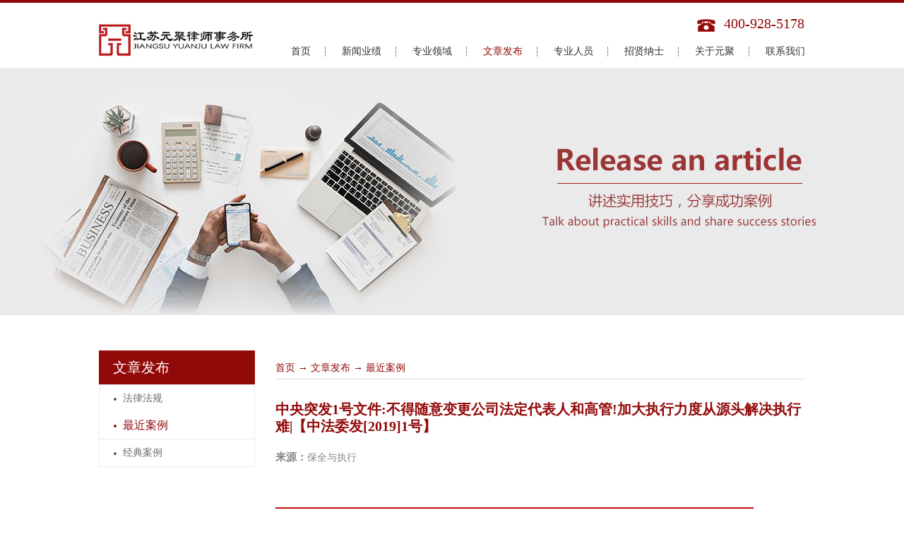

--- FILE ---
content_type: text/html;charset=utf-8
request_url: http://www.yuanjulegal.com/case_view.aspx?typeid=29&id=810&fid=t4:29:4
body_size: 17236
content:
<!DOCTYPE HTML PUBLIC "-//W3C//DTD HTML 4.01 Transitional//EN" "http://www.w3c.org/TR/1999/REC-html401-19991224/loose.dtd">


<html lang="zh-cn" xmlns="http://www.w3.org/1999/xhtml">
<head><title>
	中央突发1号文件:不得随意变更公司法定代表人和高管!加大执行力度从源头解决执行难|【中法委发[2019]1号】 - 法律顾问服务 - 江苏元聚律师事务所
</title><meta name="keywords" content="中央突发1号文件:不得随意变更公司法定代表人和高管!加大执行力度从源头解决执行难|【中法委发[2019]1号】,江苏元聚律师事务所"/><meta name="description" content="来源：保全与执行中央全面依法治国委员会文件中法委发[2019]1号中央全面依法治国委员会关于印发《关于加强综合治理从源头切实解决执行难问题的意见》的通知各省、自治区、直辖市党委全面依法治省(区、市)委员会，中央和国家机关有关部门，有关人民团体：《关于加强综合治理从源头切实解决执行难问题的意见》已经中央..."/><meta name="mobile-agent" content="url=http://m.yuanjulegal.com/m/case_view.aspx?typeid=29&id=810&fid=t4:29:4" /><meta name="applicable-device" content="pc"><meta name="renderer" content="webkit" /><meta content="text/html; charset=utf-8" http-equiv="Content-Type" /><link id="css__case_view" rel="stylesheet" type="text/css" href="https://rc0.zihu.com/g5/M00/42/FB/CgAGbGi-jpKAHBeEAABAX0ZuTPU766.css" /><link rel="bookmark" href="https://rc0.zihu.com/g4/M00/36/1F/CgAG0mHmGMeAc0S4AAC1J2WgXOI621.jpg" /><link rel="shortcut icon" href="https://rc0.zihu.com/g4/M00/36/1F/CgAG0mHmGMeAc0S4AAC1J2WgXOI621.jpg" />
	
	<script type="text/javascript">var _jtime=new Date();function jqload(){window.jLoad=new Date()-_jtime;}function jqerror(){window.jLoad=-1;}</script>
    <script type="text/javascript" src="https://rc1.zihu.com/js/jq/jqueryV173.js" onload="jqload()" onerror="jqerror()" id="jquery"></script>
	<script type="text/javascript" src="https://rc1.zihu.com/js/pb/2/Public.js"></script>	
	<script type="text/javascript" src="https://rc1.zihu.com/js/tl/swfobject_modified.js"></script>
	<script type="text/javascript" src="https://rc1.zihu.com/js/tl/swfobject.js"></script>
	 
</head>
<body class="case_view_body">
<form method="get" id="form1" name="form1" NavigateId="4" data-pid="0218218218014522021601962092052162072002020196207014501982102080" data-mid="0208014522021601962092052162072002020196207014501982102080">
<div class="aspNetHidden">
<input type="hidden" name="__VIEWSTATE" id="__VIEWSTATE" value="" />
</div>

  
        
        <div id="ea_h">
            <div class="top">
                <div class="t_t">
                    
                    <div id="t_logo" class="t_logo"> 
                        
                        <div id="ea_l"><a href="/" target="_self"><img alt="企业律师代理,江苏元聚律师事务所" src="https://rc0.zihu.com/g4/M00/36/22/CgAG0mHmH72AecSsAAB_0oKlaks359.jpg?d=20180823180224" /></a></div>
                         
                        
                    </div>
                    
                    
                    <div id="t_tel" class="t_tel">
                        <span class="t_tel_ts"><span name="_t_tel1|">服务热线:</span></span>
                        <span class="t_tel_nb"><span name="_t_tel2|" >400-928-5178</span></span>
                        
                    </div>
                    
                    
                    <div id="t_ver" class="t_ver">
                        <ul>
                            
                        </ul>
                        
                    </div>
                    
                </div>

                
                <div id="ea_n">
                    
                    <div id="nav" class="nav">
                        <div class="nav_main">
                            <ul id="ShoveWebControl_VMenu1" class="type1Ul type1Ul_n000">
<li id="type1Li_n0" level=0 index=0 class="nav_menu1"><a href="/" target="_self" >首页</a></li>
<li id="type1Li_n2" level=0 data_id="2" type="n" index=1 class="nav_menu1">
<a href="news.aspx?TypeId=4&FId=t2:4:2" target="_self"><span name="ShoveWebControl_VMenu11408114683|T_Navigates|Id|2|Name">新闻业绩</span></a><ul id="type1Ul_t201" style="display:none" class="type1Ul type1Ul_t201">
<li id="type1Li_t201_1" data_id="2_4" class="nav_menu2" type="t" index=1 level=1><a href="news.aspx?TypeId=4&FId=t2:4:2" target="_self"><span name="ShoveWebControl_VMenu1261318661|T_NewsTypes|Id|4|Name">元聚新闻</span></a>
</li>
<li id="type1Li_t201_2" data_id="2_5" class="nav_menu2" type="t" index=2 level=1><a href="news1.aspx?TypeId=5&FId=t2:5:2" rel="nofollow" target="_self"><span name="ShoveWebControl_VMenu11172702196|T_NewsTypes|Id|5|Name">元聚业绩</span></a>
</li>
</ul>
</li>
<li id="type1Li_n3" level=0 data_id="3" type="n" index=2 class="nav_menu1">
<a href="pro.aspx?FId=n3:3:3" target="_self"><span name="ShoveWebControl_VMenu110030799|T_Navigates|Id|3|Name">专业领域</span></a><ul id="type1Ul_t301" style="display:none" class="type1Ul type1Ul_t301">
<li id="type1Li_t301_1" data_id="3_10" class="nav_menu2" type="t" index=1 level=1><a href="pro.aspx?FId=t3:10:3&TypeId=10" target="_self"><span name="ShoveWebControl_VMenu11094233285|T_ProductTypes|Id|10|Name">公司治理</span></a>
</li>
<li id="type1Li_t301_2" data_id="3_12" class="nav_menu2" type="t" index=2 level=1><a href="pro.aspx?FId=t3:12:3&TypeId=12" target="_self"><span name="ShoveWebControl_VMenu11459830784|T_ProductTypes|Id|12|Name">合同管理</span></a>
</li>
<li id="type1Li_t301_3" data_id="3_13" class="nav_menu2" type="t" index=3 level=1><a href="pro.aspx?FId=t3:13:3&TypeId=13" target="_self"><span name="ShoveWebControl_VMenu1183993326|T_ProductTypes|Id|13|Name">劳动用工</span></a>
</li>
<li id="type1Li_t301_4" data_id="3_11" class="nav_menu2" type="t" index=4 level=1><a href="pro.aspx?FId=t3:11:3&TypeId=11" target="_self"><span name="ShoveWebControl_VMenu11023638534|T_ProductTypes|Id|11|Name">知识产权</span></a>
</li>
<li id="type1Li_t301_5" data_id="3_66" class="nav_menu2" type="t" index=5 level=1><a href="pro.aspx?FId=t3:66:3&TypeId=66" target="_self"><span name="ShoveWebControl_VMenu11467727399|T_ProductTypes|Id|66|Name">增值服务</span></a>
</li>
</ul>
</li>
<li id="type1Li_n4" level=0 data_id="4" type="n" index=3 class="nav_menu1">
<a href="case_complex.aspx?FId=n4:4:4" target="_self"><span name="ShoveWebControl_VMenu1442283727|T_Navigates|Id|4|Name">文章发布</span></a><ul id="type1Ul_t401" style="display:none" class="type1Ul type1Ul_t401">
<li id="type1Li_t401_1" data_id="4_139" class="nav_menu2" type="t" index=1 level=1><a href="case_complex.aspx?FId=t4:139:4&TypeId=139" target="_self"><span name="ShoveWebControl_VMenu1973706107|T_NewsTypes|Id|139|Name">法律法规</span></a>
</li>
<li id="type1Li_t401_2" data_id="4_29" class="nav_menu2" type="t" index=2 level=1><a href="case_complex.aspx?FId=t4:29:4&TypeId=29" target="_self"><span name="ShoveWebControl_VMenu11499317804|T_NewsTypes|Id|29|Name">最近案例</span></a>
</li>
<li id="type1Li_t401_3" data_id="4_30" class="nav_menu2" type="t" index=3 level=1><a href="case_complex.aspx?FId=t4:30:4&TypeId=30" target="_self"><span name="ShoveWebControl_VMenu11933967268|T_NewsTypes|Id|30|Name">经典案例</span></a>
</li>
</ul>
</li>
<li id="type1Li_n14" level=0 data_id="14" type="n" index=4 class="nav_menu1">
<a href="teachers.aspx?TypeId=12&FId=t14:12:14" rel="nofollow" target="_self"><span name="ShoveWebControl_VMenu1906371616|T_Navigates|Id|14|Name">专业人员</span></a><ul id="type1Ul_t1401" style="display:none" class="type1Ul type1Ul_t1401">
<li id="type1Li_t1401_1" data_id="14_12" class="nav_menu2" type="t" index=1 level=1><a href="teachers.aspx?TypeId=12&FId=t14:12:14" rel="nofollow" target="_self"><span name="ShoveWebControl_VMenu11409867954|T_FileTypes|Id|12|Name">律师和律助</span></a>
</li>
</ul>
</li>
<li id="type1Li_n6" level=0 data_id="6" type="n" index=5 class="nav_menu1">
<a href="job.aspx?FId=n11:11:6" rel="nofollow" target="_self"><span name="ShoveWebControl_VMenu12080704452|T_Navigates|Id|6|Name">招贤纳士</span></a><ul id="type1Ul_n661" style="display:none" class="type1Ul type1Ul_n661">
<li id="type1Li_n11" class="nav_menu2" type="n" data_id="11" index=1 level=1><a href="job.aspx?FId=n11:11:6" rel="nofollow" target="_self"><span name="ShoveWebControl_VMenu11738351621|T_Navigates|Id|11|Name">招聘职位</span></a>
</li>
</ul>
</li>
<li id="type1Li_n1" level=0 data_id="1" type="n" index=6 class="nav_menu1">
<a href="about.aspx?TypeId=1&FId=t1:1:1" rel="nofollow" target="_self"><span name="ShoveWebControl_VMenu11749628001|T_Navigates|Id|1|Name">关于元聚</span></a><ul id="type1Ul_t101" style="display:none" class="type1Ul type1Ul_t101">
<li id="type1Li_t101_1" data_id="1_1" class="nav_menu2" type="t" index=1 level=1><a href="about.aspx?TypeId=1&FId=t1:1:1" rel="nofollow" target="_self"><span name="ShoveWebControl_VMenu1726500401|T_NewsTypes|Id|1|Name">元聚简介</span></a>
</li>
</ul>
</li>
<li id="type1Li_n7" level=0 data_id="7" type="n" index=7 class="nav_menu1">
<a href="/contact.aspx?TypeId=13&FId=t7:13:7" rel="nofollow" target="_self"><span name="ShoveWebControl_VMenu1125068723|T_Navigates|Id|7|Name">联系我们</span></a><ul id="type1Ul_t701" style="display:none" class="type1Ul type1Ul_t701">
<li id="type1Li_t701_1" data_id="7_13" class="nav_menu2" type="t" index=1 level=1><a href="/contact.aspx?TypeId=13&FId=t7:13:7" rel="nofollow" target="_self"><span name="ShoveWebControl_VMenu11851062676|T_NewsTypes|Id|13|Name">联系方式</span></a>
</li>
</ul>
</li>
</ul>
<script type="text/javascript">var ShoveWebControl_VMenu1={normal:{class1:'nav_menu1',class2:'nav_menu2',class3:'nav_menu3',class4:'nav_menu4',class5:'nav_menu5',class6:'nav_menu6'},visited:{class1:'nav_menu1_2',class2:'nav_menu2_2',class3:'nav_menu3_2',class4:'nav_menu4_2',class5:'nav_menu5_2',class6:'nav_menu6_2',class6:'nav_menu6_2'},home:{defaultClass:'nav_menu1',visitedClass:'nav_menu1_2'},content:{defaultClass:'',visitedClass:'',focusClass:''},focus:{class1:'nav_menu1_cur',class2:'nav_menu2_cur',class3:'nav_menu3_cur',class4:'nav_menu4_cur',class5:'nav_menu5_cur',class6:'nav_menu6_cur'},beforeTag:{packUpClass:'',packDownClass:''},expendEffect:1,aniEffect:3,fIdParam:'FId',topUlId:'ShoveWebControl_VMenu1',homeLiId:'type1Li_n0'};ShoveWebControl_VMenu1.menu=new BaseControlMenu();ShoveWebControl_VMenu1.menu.Init('ShoveWebControl_VMenu1',ShoveWebControl_VMenu1);ShoveWebControl_VMenu1.menu.InitMenu('type1Ul_n000',ShoveWebControl_VMenu1);</script>
                        </div>
                        
                    </div>
                    </div>
                
 
            </div>
             
        </div>
        

  
        
        <div id="ea_ba">
          
       <div class="bannerbao"> 
          <div class="neiyewenzi"><span name="_neiyewenzi" >&nbsp;</span></div> 
           
         <div class="neiyw"><span name="_neiyw" >&nbsp;</span></div> 
         <div class="neiyeyou"><span name="_neiyeyou" >&nbsp;</span></div> 
         
      </div> 
     
        
        
			
            <div id="about_banner" class="about_banner">
                <div class="about_banner_m">
                    <img src="https://rc0.zihu.com/g2/M00/C7/B8/CgAGe1uIqa-AJ4TlAAKmPiYIt3E561.jpg" alt="" />
                     
                </div>
                
            </div>
            
        </div>
        

  

  

  

  

  
        
        <div id="ea_c">
            <div class="n_main">
                <div class="n_content">
                    <div class="n_content_left">
						
                        <div id="n_content_left_t" class="n_content_left_t">
                            <span class="n_content_left_t1">
                                <span id='ShoveWebControl_Text21'>文章发布</span>
                            </span><span class="n_content_left_t2">
                                
                                <span name="_nleft_n_name1">Case</span>
                                
                            </span>
							
                        </div>
                        
						
                        <div id="n_content_left_cnt" class="n_content_left_cnt">
                            <ul id="ShoveWebControl_VMenu5" class="left_typeUl left_typeUl_n000" style="display:none">
<ul id="left_typeUl_t400" class="left_typeUl left_typeUl_t400">
<li id="left_typeLi_t400_1" data_id="4_139" class="left_menu1" type="t" index=1 level=0><a href="case.aspx?TypeId=139&FId=t4:139:4" target="_self"><span name="ShoveWebControl_VMenu5469857095|T_NewsTypes|Id|139|Name">法律法规</span></a>
</li>
<li id="left_typeLi_t400_2" data_id="4_29" class="left_menu1" type="t" index=2 level=0><a href="case.aspx?TypeId=29&FId=t4:29:4" target="_self"><span name="ShoveWebControl_VMenu51026907381|T_NewsTypes|Id|29|Name">最近案例</span></a>
</li>
<li id="left_typeLi_t400_3" data_id="4_30" class="left_menu1" type="t" index=3 level=0><a href="case.aspx?TypeId=30&FId=t4:30:4" target="_self"><span name="ShoveWebControl_VMenu5133588238|T_NewsTypes|Id|30|Name">经典案例</span></a>
</li>
</ul>
</ul>
<script type="text/javascript">var ShoveWebControl_VMenu5={normal:{class1:'left_menu1',class2:'left_menu2',class3:'left_menu3',class4:'left_menu4',class5:'left_menu5',class6:'left_menu6'},visited:{class1:'left_menu1_2',class2:'left_menu2_2',class3:'left_menu3_2',class4:'left_menu4_2',class5:'left_menu5_2',class6:'left_menu6_2',class6:'left_menu6_2'},home:{defaultClass:'nav_menu1',visitedClass:'nav_menu1_2'},content:{defaultClass:'',visitedClass:'',focusClass:''},focus:{class1:'left_menu1_cur',class2:'left_menu2_cur',class3:'left_menu3_cur',class4:'left_menu4_cur',class5:'left_menu5_cur',class6:'left_menu6_cur'},beforeTag:{packUpClass:'',packDownClass:''},expendEffect:1,aniEffect:2,fIdParam:'FId',topUlId:'ShoveWebControl_VMenu5'};ShoveWebControl_VMenu5.menu=new BaseControlMenu();ShoveWebControl_VMenu5.menu.Init('ShoveWebControl_VMenu5',ShoveWebControl_VMenu5);;</script>
							
                        </div>
                        
                    </div>
                    <div class="n_content_right">
                        <div class="n_content_right_name">
							
                            <div id="n_content_right_name_l" class="n_content_right_name_l">
                                <span class="n_content_right_name_l1">
                                    
                                    <span name="16">Case</span>
                                    
                                </span>
                                <span class="n_content_right_name_l2">
                                    <span id='ShoveWebControl_Text1'>最近案例</span>
                                </span>
								
                            </div>
                            
							
                            <div id="n_content_right_name_r" class="n_content_right_name_r">
                                <ul>
                                    <li>
                                        <span class="n_r_wz1">
                                            
                                            <span name="_n_r_wz1">您现在的位置：</span>
                                            
                                        </span>
                                        <span class="n_r_wz2">
                                            
                                            <span name="_n_r_wz2"><a href="/">首页</a></span>
                                            
                                        </span>
                                        <span class="n_r_wz3">→</span>
                                        <span class="n_r_wz4">
                                            <span id='ShoveWebControl_Text_casev'><a href="case.aspx?fid=n4:4:4" target="_self">文章发布</a></span>
                                        </span>
                                        <span class="n_r_wz5">→</span>
                                        <span class="n_r_wz6">
                                            <a href="case.aspx?TypeId=29&FId=t4:29:4" class="curr1">最近案例</a>
                                        </span>
                                    </li>
                                    <li>
                                        <img src="https://rc1.zihu.com/rc/Contents/3062/Images/icpsp1_n_right_wz.png" alt="" />
                                    </li>
                                </ul>
								
                            </div>
                            
                        </div>
                        <div class="n_content_right_m">
							
                            <div id="xn_c_casev_1_warp" class="xn_c_casev_1_warp">
                                <div class="xn_c_casev_1_title">
                                    <h1 style="font-size: inherit"><span id='xn_c_casev_1_Text1'>中央突发1号文件:不得随意变更公司法定代表人和高管!加大执行力度从源头解决执行难|【中法委发[2019]1号】</span></h1>									
                                </div>
                                <div id="xn_c_casev_1_date" class="xn_c_casev_1_date">
                                    <span class="xn_c_casev_1_date1">日期：</span>
                                    <span id='xn_c_casev_1_Text2'>2019-08-26</span>									
                                </div>
                                <div class="xn_c_casev_1_click">
                                    <span class="xn_c_casev_1_click1">浏览次数：</span>
                                    <span id='xn_c_casev_1_Text3'>139</span><script type='text/javascript'>var cvc=$('#xn_c_casev_1_Text3');cvc.hide();AjaxMethod('Common','UpdateClickCount',{field:'ClickCount',nid:-1,tid:10010,id:810},function(data){cvc.text(data);cvc.show();});</script>									
								</div>
								
                            </div>
                            
							
                            <div id="xn_c_casev_2_warp" class="xn_c_casev_2_warp">
                                <span id='xn_c_casev_2_Text4'><p style="margin-top: 0px; margin-bottom: 0px; padding: 0px; clear: both; color: rgb(51, 51, 51); font-family: mp-quote, -apple-system-font, system-ui, "Helvetica Neue", "PingFang SC", "Hiragino Sans GB", "Microsoft YaHei UI", "Microsoft YaHei", Arial, sans-serif; font-size: 17px; font-variant-ligatures: normal; orphans: 2; text-align: justify; white-space: normal; widows: 2; line-height: 2em;"><span style="margin: 0px; padding: 0px; color: rgb(136, 136, 136);"><strong style="margin: 0px; padding: 0px;"><span style="margin: 0px; padding: 0px; font-size: 15px;">来源：</span></strong></span><span style="margin: 0px; padding: 0px; color: rgb(136, 136, 136); font-size: 14px;">保全与执行</span><span style="margin: 0px; padding: 0px; color: rgb(136, 136, 136); font-size: 15px;"></span></p><p style="margin-top: 0px; margin-bottom: 0px; padding: 0px; clear: both; color: rgb(51, 51, 51); font-family: mp-quote, -apple-system-font, system-ui, "Helvetica Neue", "PingFang SC", "Hiragino Sans GB", "Microsoft YaHei UI", "Microsoft YaHei", Arial, sans-serif; font-size: 17px; font-variant-ligatures: normal; orphans: 2; text-align: justify; white-space: normal; widows: 2;"><br style="margin: 0px; padding: 0px;"/></p><p><br/></p><section powered-by="xiumi.us" style="margin: 0px; padding: 0px; color: rgb(51, 51, 51); font-size: 17px; font-variant-ligatures: normal; orphans: 2; text-align: justify; white-space: normal; widows: 2; max-width: 100%; box-sizing: border-box; caret-color: rgb(51, 51, 51); font-family: -apple-system-font, BlinkMacSystemFont, "Helvetica Neue", "PingFang SC", "Hiragino Sans GB", "Microsoft YaHei UI", "Microsoft YaHei", Arial, sans-serif; letter-spacing: 0.544px; overflow-wrap: break-word !important;"><section style="margin: 0px; padding: 0px; max-width: 100%; box-sizing: border-box; font-size: 16px; overflow-wrap: break-word !important;"><section powered-by="xiumi.us" style="margin: 10px 0px; padding: 0px; max-width: 100%; box-sizing: border-box; overflow-wrap: break-word !important;"><section style="margin: 0px; padding: 10px; max-width: 100%; box-sizing: border-box; display: inline-block; width: 677px; vertical-align: top; background-color: rgb(255, 255, 255); border-style: solid; border-width: 6px 1px 1px; border-radius: 0px; border-color: rgb(191, 9, 9); overflow-wrap: break-word !important;"><section powered-by="xiumi.us" style="margin: 0px; padding: 0px; max-width: 100%; box-sizing: border-box; font-size: 15px; line-height: 1.8; overflow-wrap: break-word !important;"><p style="margin-top: 0px; margin-bottom: 0px; padding: 0px; clear: both; max-width: 100%; box-sizing: border-box; min-height: 1em; text-align: center; overflow-wrap: break-word !important;"><span style="margin: 0px; padding: 0px; max-width: 100%; box-sizing: border-box; color: rgb(191, 9, 9); overflow-wrap: break-word !important;"><strong style="margin: 0px; padding: 0px; max-width: 100%; box-sizing: border-box; overflow-wrap: break-word !important;">中央全面依法治国委员会文件</strong></span></p><p style="margin-top: 0px; margin-bottom: 0px; padding: 0px; clear: both; max-width: 100%; box-sizing: border-box; min-height: 1em; text-align: right; overflow-wrap: break-word !important;">中法委发[2019]1号</p><p style="margin-top: 0px; margin-bottom: 0px; padding: 0px; clear: both; max-width: 100%; box-sizing: border-box; min-height: 1em; text-align: center; overflow-wrap: break-word !important;"><strong style="margin: 0px; padding: 0px; max-width: 100%; box-sizing: border-box; overflow-wrap: break-word !important;">中央全面依法治国委员会关于印发</strong></p><p style="margin-top: 0px; margin-bottom: 0px; padding: 0px; clear: both; max-width: 100%; box-sizing: border-box; min-height: 1em; text-align: center; overflow-wrap: break-word !important;"><strong style="margin: 0px; padding: 0px; max-width: 100%; box-sizing: border-box; overflow-wrap: break-word !important;">《关于加强综合治理从源头切实解决</strong></p><p style="margin-top: 0px; margin-bottom: 0px; padding: 0px; clear: both; max-width: 100%; box-sizing: border-box; min-height: 1em; text-align: center; overflow-wrap: break-word !important;"><strong style="margin: 0px; padding: 0px; max-width: 100%; box-sizing: border-box; overflow-wrap: break-word !important;">执行难问题的意见》的通知</strong></p><p style="margin-top: 0px; margin-bottom: 0px; padding: 0px; clear: both; max-width: 100%; box-sizing: border-box; min-height: 1em; overflow-wrap: break-word !important;"><br style="margin: 0px; padding: 0px; max-width: 100%; box-sizing: border-box; overflow-wrap: break-word !important;"/></p><p style="margin-top: 0px; margin-bottom: 0px; padding: 0px; clear: both; max-width: 100%; box-sizing: border-box; min-height: 1em; overflow-wrap: break-word !important;">各省、自治区、直辖市党委全面依法治省(区、市)委员会，中央和国家机关有关部门，有关人民团体：</p><p style="margin-top: 0px; margin-bottom: 0px; padding: 0px; clear: both; max-width: 100%; box-sizing: border-box; min-height: 1em; overflow-wrap: break-word !important;"><br style="margin: 0px; padding: 0px; max-width: 100%; box-sizing: border-box; overflow-wrap: break-word !important;"/></p><p style="margin-top: 0px; margin-bottom: 0px; padding: 0px; clear: both; max-width: 100%; box-sizing: border-box; min-height: 1em; overflow-wrap: break-word !important;">《关于加强综合治理从源头切实解决执行难问题的意见》已经中央依法治国委领导批准，现印发给你们，请结合实际抓好贯彻落实。</p><p style="margin-top: 0px; margin-bottom: 0px; padding: 0px; clear: both; max-width: 100%; box-sizing: border-box; min-height: 1em; overflow-wrap: break-word !important;"><br style="margin: 0px; padding: 0px; max-width: 100%; box-sizing: border-box; overflow-wrap: break-word !important;"/></p><p style="margin-top: 0px; margin-bottom: 0px; padding: 0px; clear: both; max-width: 100%; box-sizing: border-box; min-height: 1em; text-align: right; overflow-wrap: break-word !important;">中央全面依法治国委员会</p><p style="margin-top: 0px; margin-bottom: 0px; padding: 0px; clear: both; max-width: 100%; box-sizing: border-box; min-height: 1em; text-align: right; overflow-wrap: break-word !important;">2019年7月14日</p></section></section></section></section><p style="margin-top: 0px; margin-bottom: 0px; padding: 0px; clear: both; max-width: 100%; box-sizing: border-box; min-height: 1em; overflow-wrap: break-word !important;"><br style="margin: 0px; padding: 0px; max-width: 100%; box-sizing: border-box !important; overflow-wrap: break-word !important;"/></p><p style="margin: 0px 8px; padding: 0px; clear: both; max-width: 100%; min-height: 1em; line-height: 1.75em; text-align: center; box-sizing: border-box !important; overflow-wrap: break-word !important;"><strong style="margin: 0px; padding: 0px; max-width: 100%; box-sizing: border-box !important; overflow-wrap: break-word !important;">关于加强综合治理</strong></p><p style="margin: 0px 8px; padding: 0px; clear: both; max-width: 100%; min-height: 1em; line-height: 1.75em; text-align: center; box-sizing: border-box !important; overflow-wrap: break-word !important;"><strong style="margin: 0px; padding: 0px; max-width: 100%; box-sizing: border-box !important; overflow-wrap: break-word !important;">从源头切实解决执行难问题的意见</strong><strong style="margin: 0px; padding: 0px; max-width: 100%; box-sizing: border-box; overflow-wrap: break-word !important;"></strong></p><p style="margin: 0px 8px; padding: 0px; clear: both; max-width: 100%; min-height: 1em; line-height: 1.75em; text-align: center; box-sizing: border-box !important; overflow-wrap: break-word !important;"><br style="margin: 0px; padding: 0px;"/></p><p style="margin: 0px 8px; padding: 0px; clear: both; max-width: 100%; min-height: 1em; line-height: 1.75em; box-sizing: border-box !important; overflow-wrap: break-word !important;"><span style="margin: 0px; padding: 0px; max-width: 100%; font-size: 15px; box-sizing: border-box !important; overflow-wrap: break-word !important;">为深入贯彻落实党的十八届四中全会提出的“切实解决执行难”、“依法保障胜诉当事人及时实现权益”重大决策部署，进一步健全完善综合治理执行难工作大格局，确保切实解决执行难目标实现，现就加强执行难综合治理，深化执行联动机制建设，加强人民法院执行工作，提出如下意见。</span></p><p style="margin-top: 0px; margin-bottom: 0px; padding: 0px; clear: both; max-width: 100%; box-sizing: border-box; min-height: 1em; overflow-wrap: break-word !important;"><br style="margin: 0px; padding: 0px;"/></p></section><section powered-by="xiumi.us" style="margin: 10px 0px; padding: 0px; color: rgb(51, 51, 51); font-size: 17px; font-variant-ligatures: normal; orphans: 2; white-space: normal; widows: 2; max-width: 100%; box-sizing: border-box; caret-color: rgb(51, 51, 51); font-family: -apple-system-font, BlinkMacSystemFont, "Helvetica Neue", "PingFang SC", "Hiragino Sans GB", "Microsoft YaHei UI", "Microsoft YaHei", Arial, sans-serif; letter-spacing: 0.544px; text-align: center; overflow-wrap: break-word !important;"><section style="margin: 0px; padding: 0px; max-width: 100%; box-sizing: border-box; display: inline-block; vertical-align: middle; width: 135.391px; overflow-wrap: break-word !important;"><section powered-by="xiumi.us" style="margin: 0px; padding: 0px; max-width: 100%; box-sizing: border-box; overflow-wrap: break-word !important;"><section style="margin: 0px; padding: 0px; max-width: 100%; box-sizing: border-box; display: inline-block; vertical-align: middle; overflow-wrap: break-word !important;"><section style="margin: 0px; padding: 0px; max-width: 100%; box-sizing: border-box; width: 0px; overflow-wrap: break-word !important;"><section style="margin: 0px; padding: 0px; max-width: 100%; box-sizing: border-box; border-bottom: 0.65em solid rgba(226, 18, 18, 0.76); overflow-wrap: break-word !important; border-left: 1em solid transparent !important; border-right: 1em solid transparent !important;"></section></section><section style="margin: 0px; padding: 0px; max-width: 100%; box-sizing: border-box; width: 2em; line-height: 1em; height: 1em; background-color: rgba(226, 18, 18, 0.76); color: rgb(249, 234, 81); overflow-wrap: break-word !important;"><p style="margin-top: 0px; margin-bottom: 0px; padding: 0px; clear: both; max-width: 100%; box-sizing: border-box; min-height: 1em; overflow-wrap: break-word !important;"><strong style="margin: 0px; padding: 0px; max-width: 100%; box-sizing: border-box; overflow-wrap: break-word !important;">一</strong></p></section><section style="margin: 0px; padding: 0px; max-width: 100%; box-sizing: border-box; width: 0px; overflow-wrap: break-word !important;"><section style="margin: 0px; padding: 0px; max-width: 100%; box-sizing: border-box; border-top: 0.65em solid rgba(226, 18, 18, 0.76); overflow-wrap: break-word !important; border-left: 1em solid transparent !important; border-right: 1em solid transparent !important;"><br style="margin: 0px; padding: 0px;"/></section></section></section></section></section></section><section powered-by="xiumi.us" style="margin: 0px; padding: 0px; color: rgb(51, 51, 51); font-size: 17px; font-variant-ligatures: normal; orphans: 2; text-align: justify; white-space: normal; widows: 2; max-width: 100%; box-sizing: border-box; caret-color: rgb(51, 51, 51); font-family: -apple-system-font, BlinkMacSystemFont, "Helvetica Neue", "PingFang SC", "Hiragino Sans GB", "Microsoft YaHei UI", "Microsoft YaHei", Arial, sans-serif; letter-spacing: 0.544px; overflow-wrap: break-word !important;"><p style="margin: 0px 8px; padding: 0px; clear: both; max-width: 100%; min-height: 1em; line-height: 1.75em; text-align: center; box-sizing: border-box !important; overflow-wrap: break-word !important;"><span style="margin: 0px; padding: 0px; max-width: 100%; color: rgb(255, 76, 65); box-sizing: border-box !important; overflow-wrap: break-word !important;"><strong style="margin: 0px; padding: 0px; max-width: 100%; box-sizing: border-box !important; overflow-wrap: break-word !important;"><span style="margin: 0px; padding: 0px; max-width: 100%; font-size: 15px; box-sizing: border-box !important; overflow-wrap: break-word !important;">深刻认识解决执行难工作的重要意义</span></strong></span></p><p style="margin-top: 0px; margin-bottom: 0px; padding: 0px; clear: both; max-width: 100%; box-sizing: border-box; min-height: 1em; overflow-wrap: break-word !important;"><br style="margin: 0px; padding: 0px; max-width: 100%; box-sizing: border-box !important; overflow-wrap: break-word !important;"/></p><p style="margin: 0px 8px; padding: 0px; clear: both; max-width: 100%; min-height: 1em; line-height: 1.75em; box-sizing: border-box !important; overflow-wrap: break-word !important;"><span style="margin: 0px; padding: 0px; max-width: 100%; font-size: 15px; box-sizing: border-box !important; overflow-wrap: break-word !important;">人民法院执行工作是依靠国家强制力确保法律全面正确实施的重要手段，是维护人民群众合法权益、实现社会公平正义的关键环节。</span><span style="margin: 0px; padding: 0px; max-width: 100%; font-size: 15px; box-sizing: border-box !important; overflow-wrap: break-word !important;">做好执行工作、切实解决长期存在的执行难问题，事关全面依法治国基本方略实施，事关社会公平正义实现，具有十分重要的意义。</span><span style="margin: 0px; padding: 0px; max-width: 100%; font-size: 15px; box-sizing: border-box !important; overflow-wrap: break-word !important;">党的十八大以来，以习近平同志为核心的党中央站在全局和战略的高度，将解决执行难确定为全面依法治国的重要内容，作出重大决策部署。</span><span style="margin: 0px; padding: 0px; max-width: 100%; font-size: 15px; box-sizing: border-box !important; overflow-wrap: break-word !important;">三年来，在以习近平同志为核心的党中央坚强领导下，在各地各有关部门共同努力下，执行工作取得了显著成效。</span><span style="margin: 0px; padding: 0px; max-width: 100%; font-size: 15px; box-sizing: border-box !important; overflow-wrap: break-word !important;">同时，一些制约执行工作长远发展的综合性、源头性问题依然存在，实现切实解决执行难的目标仍需加倍努力。</span></p><p style="margin-top: 0px; margin-bottom: 0px; padding: 0px; clear: both; max-width: 100%; min-height: 1em; box-sizing: border-box !important; overflow-wrap: break-word !important;"><br style="margin: 0px; padding: 0px; max-width: 100%; box-sizing: border-box; overflow-wrap: break-word !important;"/></p><p style="margin: 0px 8px; padding: 0px; clear: both; max-width: 100%; min-height: 1em; line-height: 1.75em; box-sizing: border-box !important; overflow-wrap: break-word !important;"><span style="margin: 0px; padding: 0px; max-width: 100%; font-size: 15px; box-sizing: border-box !important; overflow-wrap: break-word !important;">各地区各有关部门要坚持以习近平新时代中国特色社会主义思想为指导，增强“四个意识”、坚定“四个自信”、做到“两个维护”，充分认识加强执行工作、切实解决执行难的重大意义，加大工作力度，强化责任落实，形成强大工作合力，确保完成党中央提出的切实解决执行难的目标任务。</span></p><p style="margin-top: 0px; margin-bottom: 0px; padding: 0px; clear: both; max-width: 100%; box-sizing: border-box; min-height: 1em; overflow-wrap: break-word !important;"><br style="margin: 0px; padding: 0px;"/></p></section><section powered-by="xiumi.us" style="margin: 10px 0px; padding: 0px; color: rgb(51, 51, 51); font-size: 17px; font-variant-ligatures: normal; orphans: 2; white-space: normal; widows: 2; max-width: 100%; box-sizing: border-box; caret-color: rgb(51, 51, 51); font-family: -apple-system-font, BlinkMacSystemFont, "Helvetica Neue", "PingFang SC", "Hiragino Sans GB", "Microsoft YaHei UI", "Microsoft YaHei", Arial, sans-serif; letter-spacing: 0.544px; text-align: center; overflow-wrap: break-word !important;"><section style="margin: 0px; padding: 0px; max-width: 100%; box-sizing: border-box; display: inline-block; vertical-align: middle; width: 135.391px; overflow-wrap: break-word !important;"><section powered-by="xiumi.us" style="margin: 0px; padding: 0px; max-width: 100%; box-sizing: border-box; overflow-wrap: break-word !important;"><section style="margin: 0px; padding: 0px; max-width: 100%; box-sizing: border-box; display: inline-block; vertical-align: middle; overflow-wrap: break-word !important;"><section style="margin: 0px; padding: 0px; max-width: 100%; box-sizing: border-box; width: 0px; overflow-wrap: break-word !important;"><section style="margin: 0px; padding: 0px; max-width: 100%; box-sizing: border-box; border-bottom: 0.65em solid rgba(226, 18, 18, 0.76); overflow-wrap: break-word !important; border-left: 1em solid transparent !important; border-right: 1em solid transparent !important;"><br style="margin: 0px; padding: 0px;"/></section></section><section style="margin: 0px; padding: 0px; max-width: 100%; box-sizing: border-box; width: 2em; line-height: 1em; height: 1em; background-color: rgba(226, 18, 18, 0.76); color: rgb(249, 234, 81); overflow-wrap: break-word !important;"><p style="margin-top: 0px; margin-bottom: 0px; padding: 0px; clear: both; max-width: 100%; box-sizing: border-box; min-height: 1em; overflow-wrap: break-word !important;"><strong style="margin: 0px; padding: 0px; max-width: 100%; box-sizing: border-box; overflow-wrap: break-word !important;">二</strong></p></section><section style="margin: 0px; padding: 0px; max-width: 100%; box-sizing: border-box; width: 0px; overflow-wrap: break-word !important;"><section style="margin: 0px; padding: 0px; max-width: 100%; box-sizing: border-box; border-top: 0.65em solid rgba(226, 18, 18, 0.76); overflow-wrap: break-word !important; border-left: 1em solid transparent !important; border-right: 1em solid transparent !important;"><br style="margin: 0px; padding: 0px;"/></section></section></section></section></section></section><section powered-by="xiumi.us" style="margin: 0px; padding: 0px; color: rgb(51, 51, 51); font-size: 17px; font-variant-ligatures: normal; orphans: 2; text-align: justify; white-space: normal; widows: 2; max-width: 100%; box-sizing: border-box; caret-color: rgb(51, 51, 51); font-family: -apple-system-font, BlinkMacSystemFont, "Helvetica Neue", "PingFang SC", "Hiragino Sans GB", "Microsoft YaHei UI", "Microsoft YaHei", Arial, sans-serif; letter-spacing: 0.544px; overflow-wrap: break-word !important;"><p style="margin: 0px 8px; padding: 0px; clear: both; max-width: 100%; min-height: 1em; line-height: 1.75em; text-align: center; box-sizing: border-box !important; overflow-wrap: break-word !important;"><span style="margin: 0px; padding: 0px; max-width: 100%; color: rgb(255, 76, 65); box-sizing: border-box !important; overflow-wrap: break-word !important;"><strong style="margin: 0px; padding: 0px; max-width: 100%; box-sizing: border-box !important; overflow-wrap: break-word !important;"><span style="margin: 0px; padding: 0px; max-width: 100%; font-size: 15px; box-sizing: border-box !important; overflow-wrap: break-word !important;">推进执行联动机制建设</span></strong></span><strong style="margin: 0px; padding: 0px; max-width: 100%; font-size: 16px; letter-spacing: 0.544px; background-color: rgb(255, 255, 255); box-sizing: border-box !important; overflow-wrap: break-word !important;"></strong></p><p style="margin-top: 0px; margin-bottom: 0px; padding: 0px; clear: both; max-width: 100%; box-sizing: border-box; min-height: 1em; overflow-wrap: break-word !important;"><br style="margin: 0px; padding: 0px; max-width: 100%; box-sizing: border-box !important; overflow-wrap: break-word !important;"/></p><p style="margin: 0px 8px; padding: 0px; clear: both; max-width: 100%; min-height: 1em; line-height: 1.75em; box-sizing: border-box !important; overflow-wrap: break-word !important;"><strong style="margin: 0px; padding: 0px; max-width: 100%; box-sizing: border-box !important; overflow-wrap: break-word !important;"><span style="margin: 0px; padding: 0px; max-width: 100%; font-size: 15px; box-sizing: border-box !important; overflow-wrap: break-word !important;">（一）健全网络执行查控系统。</span><span style="margin: 0px; padding: 0px; max-width: 100%; font-size: 15px; box-sizing: border-box !important; overflow-wrap: break-word !important;"></span></strong></p><p style="margin: 0px 8px; padding: 0px; clear: both; max-width: 100%; min-height: 1em; line-height: 1.75em; box-sizing: border-box !important; overflow-wrap: break-word !important;"><br style="margin: 0px; padding: 0px;"/></p><p style="margin: 0px 8px; padding: 0px; clear: both; max-width: 100%; min-height: 1em; line-height: 1.75em; box-sizing: border-box !important; overflow-wrap: break-word !important;"><span style="margin: 0px; padding: 0px; max-width: 100%; font-size: 15px; box-sizing: border-box !important; overflow-wrap: break-word !important;">加大信息化手段在执行工作中的应用，整合完善现有信息化系统，实现网络化查找被执行人和控制财产的执行工作机制。</span><span style="margin: 0px; padding: 0px; max-width: 100%; font-size: 15px; box-sizing: border-box !important; overflow-wrap: break-word !important;">通过国家统一的电子政务网络实现人民法院执行查控网络与公安、民政、人力资源社会保障、自然资源、住房城乡建设、交通运输、农业农村、市场监管、金融监管等部门以及各金融机构、互联网企业等单位之间的网络连接，建成覆盖全国及土地、房产、证券、股权、车辆、存款、金融理财产品等主要财产形式的网络化、自动化执行查控体系，实现全国四级法院互联互通、全面应用。</span><span style="margin: 0px; padding: 0px; max-width: 100%; font-size: 15px; box-sizing: border-box !important; overflow-wrap: break-word !important;">人民法院、人民检察院要加强沟通，密切协作，探索建立全国执行与监督信息法检共享平台。</span><span style="margin: 0px; padding: 0px; max-width: 100%; font-size: 15px; box-sizing: border-box !important; overflow-wrap: break-word !important;">要确保网络执行查控系统的自身数据安全，信息调取、使用等要严格权限、程序、责任，防止公民、企业信息外泄。</span><br style="margin: 0px; padding: 0px; max-width: 100%; box-sizing: border-box; overflow-wrap: break-word !important;"/></p><p style="margin-top: 0px; margin-bottom: 0px; padding: 0px; clear: both; max-width: 100%; min-height: 1em; box-sizing: border-box !important; overflow-wrap: break-word !important;"><br style="margin: 0px; padding: 0px; max-width: 100%; box-sizing: border-box; overflow-wrap: break-word !important;"/></p><p style="margin: 0px 8px; padding: 0px; clear: both; max-width: 100%; min-height: 1em; line-height: 1.75em; box-sizing: border-box !important; overflow-wrap: break-word !important;"><strong style="margin: 0px; padding: 0px; max-width: 100%; box-sizing: border-box !important; overflow-wrap: break-word !important;"><span style="margin: 0px; padding: 0px; max-width: 100%; font-size: 15px; box-sizing: border-box !important; overflow-wrap: break-word !important;">（二）建立健全查找被执行人协作联动机制。</span></strong></p><p style="margin: 0px 8px; padding: 0px; clear: both; max-width: 100%; min-height: 1em; line-height: 1.75em; box-sizing: border-box !important; overflow-wrap: break-word !important;"><br style="margin: 0px; padding: 0px;"/></p><p style="margin: 0px 8px; padding: 0px; clear: both; max-width: 100%; min-height: 1em; line-height: 1.75em; box-sizing: border-box !important; overflow-wrap: break-word !important;"><span style="margin: 0px; padding: 0px; max-width: 100%; font-size: 15px; box-sizing: border-box !important; overflow-wrap: break-word !important;"></span><span style="margin: 0px; padding: 0px; max-width: 100%; font-size: 15px; box-sizing: border-box !important; overflow-wrap: break-word !important;">人民法院与公安机关建立完善查找被执行人协作联动机制，协作查找被执行人下落、协作查扣被执行人车辆、限制被执行人出境，建立网络化查人、扣车、限制出境协作新机制。</span><span style="margin: 0px; padding: 0px; max-width: 100%; font-size: 15px; box-sizing: border-box !important; overflow-wrap: break-word !important;">对人民法院决定拘留、逮捕或者人民检察院批准逮捕的被执行人以及协助执行人，公安机关应当依法及时收拘。</span><span style="margin: 0px; padding: 0px; max-width: 100%; font-size: 15px; box-sizing: border-box !important; overflow-wrap: break-word !important;">对暴力抗拒执行的，公安机关应及时出警、及时处置。</span></p><p style="margin-top: 0px; margin-bottom: 0px; padding: 0px; clear: both; max-width: 100%; min-height: 1em; box-sizing: border-box !important; overflow-wrap: break-word !important;"><br style="margin: 0px; padding: 0px; max-width: 100%; box-sizing: border-box; overflow-wrap: break-word !important;"/></p><p style="margin: 0px 8px; padding: 0px; clear: both; max-width: 100%; min-height: 1em; line-height: 1.75em; box-sizing: border-box !important; overflow-wrap: break-word !important;"><strong style="margin: 0px; padding: 0px; max-width: 100%; box-sizing: border-box !important; overflow-wrap: break-word !important;"><span style="margin: 0px; padding: 0px; max-width: 100%; font-size: 15px; box-sizing: border-box !important; overflow-wrap: break-word !important;">（三）加快推进失信被执行人信息共享工作。</span></strong></p><p style="margin: 0px 8px; padding: 0px; clear: both; max-width: 100%; min-height: 1em; line-height: 1.75em; box-sizing: border-box !important; overflow-wrap: break-word !important;"><br style="margin: 0px; padding: 0px;"/></p><p style="margin: 0px 8px; padding: 0px; clear: both; max-width: 100%; min-height: 1em; line-height: 1.75em; box-sizing: border-box !important; overflow-wrap: break-word !important;"><span style="margin: 0px; padding: 0px; max-width: 100%; font-size: 15px; box-sizing: border-box !important; overflow-wrap: break-word !important;"></span><span style="margin: 0px; padding: 0px; max-width: 100%; font-size: 15px; box-sizing: border-box !important; overflow-wrap: break-word !important;">通过国家“互联网+监管”系统及全国信用信息共享平台，推进失信被执行人信息与公安、民政、人力资源社会保障、自然资源、住房城乡建设、交通运输、文化和旅游、财政、金融监管、税务、市场监管、科技等部门以及有关人民团体、社会组织、企事业单位实现公共信用信息资源共享。</span><span style="margin: 0px; padding: 0px; max-width: 100%; font-size: 15px; box-sizing: border-box !important; overflow-wrap: break-word !important;">明确电信企业可以配合调取信息的范围，规范配合调取的程序。</span><strong style="margin: 0px; padding: 0px; max-width: 100%; box-sizing: border-box !important; overflow-wrap: break-word !important;"><span style="margin: 0px; padding: 0px; max-width: 100%; font-size: 15px; box-sizing: border-box !important; overflow-wrap: break-word !important;">建立完善社会信用档案制度，将失信被执行人信息作为重要信用评价指标，纳入社会信用评价体系。</span></strong><span style="margin: 0px; padding: 0px; max-width: 100%; font-size: 15px; box-sizing: border-box !important; overflow-wrap: break-word !important;"></span></p><p style="margin-top: 0px; margin-bottom: 0px; padding: 0px; clear: both; max-width: 100%; min-height: 1em; box-sizing: border-box !important; overflow-wrap: break-word !important;"><br style="margin: 0px; padding: 0px; max-width: 100%; box-sizing: border-box; overflow-wrap: break-word !important;"/></p><p style="margin: 0px 8px; padding: 0px; clear: both; max-width: 100%; min-height: 1em; line-height: 1.75em; box-sizing: border-box !important; overflow-wrap: break-word !important;"><strong style="margin: 0px; padding: 0px; max-width: 100%; box-sizing: border-box !important; overflow-wrap: break-word !important;"><span style="margin: 0px; padding: 0px; max-width: 100%; font-size: 15px; box-sizing: border-box !important; overflow-wrap: break-word !important;">（四）完善失信被执行人联合惩戒机制。</span></strong></p><p style="margin: 0px 8px; padding: 0px; clear: both; max-width: 100%; min-height: 1em; line-height: 1.75em; box-sizing: border-box !important; overflow-wrap: break-word !important;"><br style="margin: 0px; padding: 0px;"/></p><p style="margin: 0px 8px; padding: 0px; clear: both; max-width: 100%; min-height: 1em; line-height: 1.75em; box-sizing: border-box !important; overflow-wrap: break-word !important;"><span style="margin: 0px; padding: 0px; max-width: 100%; font-size: 15px; box-sizing: border-box !important; overflow-wrap: break-word !important;"></span><span style="margin: 0px; padding: 0px; max-width: 100%; font-size: 15px; box-sizing: border-box !important; overflow-wrap: break-word !important;">各有关部门尽快完成与国家“互联网+监管”系统及全国信用信息共享平台联合惩戒系统的联通对接和信息共享，做好失信被执行人身份证、护照等所有法定有效证件全部关联捆绑制度，将人民法院发布的失信被执行人名单信息嵌入本单位“互联网+监管”系统以及管理、审批工作系统中，实现对失信被执行人名单信息的自动比对、自动监督，自动采取拦截、惩戒措施，推动完善一处失信、处处受限的信用监督、警示和惩戒体系。</span><span style="margin: 0px; padding: 0px; max-width: 100%; font-size: 15px; box-sizing: border-box !important; overflow-wrap: break-word !important;">建立执行联动工作考核机制，对失信被执行人信用监督、警示和惩戒机制落实情况开展专项检查，加大考核和问责力度。</span><span style="margin: 0px; padding: 0px; max-width: 100%; font-size: 15px; box-sizing: border-box !important; overflow-wrap: break-word !important;">规范失信名单的使用，完善纠错、救济机制，依法保护失信被执行人的合法权益。</span></p><p style="margin-top: 0px; margin-bottom: 0px; padding: 0px; clear: both; max-width: 100%; min-height: 1em; box-sizing: border-box !important; overflow-wrap: break-word !important;"><br style="margin: 0px; padding: 0px; max-width: 100%; box-sizing: border-box; overflow-wrap: break-word !important;"/></p><p style="margin: 0px 8px; padding: 0px; clear: both; max-width: 100%; min-height: 1em; line-height: 1.75em; box-sizing: border-box !important; overflow-wrap: break-word !important;"><strong style="margin: 0px; padding: 0px; max-width: 100%; box-sizing: border-box !important; overflow-wrap: break-word !important;"><span style="margin: 0px; padding: 0px; max-width: 100%; font-size: 15px; box-sizing: border-box !important; overflow-wrap: break-word !important;">（五）强化对公职人员的信用监督。</span></strong></p><p style="margin: 0px 8px; padding: 0px; clear: both; max-width: 100%; min-height: 1em; line-height: 1.75em; box-sizing: border-box !important; overflow-wrap: break-word !important;"><br style="margin: 0px; padding: 0px;"/></p><p style="margin: 0px 8px; padding: 0px; clear: both; max-width: 100%; min-height: 1em; line-height: 1.75em; box-sizing: border-box !important; overflow-wrap: break-word !important;"><span style="margin: 0px; padding: 0px; max-width: 100%; font-size: 15px; box-sizing: border-box !important; overflow-wrap: break-word !important;"></span><span style="margin: 0px; padding: 0px; max-width: 100%; font-size: 15px; box-sizing: border-box !important; overflow-wrap: break-word !important;">人民法院应及时将党员、公职人员拒不履行生效法律文书以及非法干预、妨害执行等情况，提供给组织人事部门等单位掌握，采取适当方式共同督促改正。</span><span style="margin: 0px; padding: 0px; max-width: 100%; font-size: 15px; box-sizing: border-box !important; overflow-wrap: break-word !important;">对拒不履行生效法律文书、非法干预或妨碍执行的党员、公职人员，构成违纪违法的，分别按照《中国共产党纪律处分条例》和《中华人民共和国监察法》等有关规定处理。</span></p><p style="margin-top: 0px; margin-bottom: 0px; padding: 0px; clear: both; max-width: 100%; min-height: 1em; box-sizing: border-box !important; overflow-wrap: break-word !important;"><br style="margin: 0px; padding: 0px; max-width: 100%; box-sizing: border-box; overflow-wrap: break-word !important;"/></p><p style="margin: 0px 8px; padding: 0px; clear: both; max-width: 100%; min-height: 1em; line-height: 1.75em; box-sizing: border-box !important; overflow-wrap: break-word !important;"><strong style="margin: 0px; padding: 0px; max-width: 100%; box-sizing: border-box !important; overflow-wrap: break-word !important;"><span style="margin: 0px; padding: 0px; max-width: 100%; font-size: 15px; box-sizing: border-box !important; overflow-wrap: break-word !important;">（六）加大对拒不执行生效判决、裁定等违法犯罪行为打击力度。</span></strong></p><p style="margin: 0px 8px; padding: 0px; clear: both; max-width: 100%; min-height: 1em; line-height: 1.75em; box-sizing: border-box !important; overflow-wrap: break-word !important;"><br style="margin: 0px; padding: 0px;"/></p><p style="margin: 0px 8px; padding: 0px; clear: both; max-width: 100%; min-height: 1em; line-height: 1.75em; box-sizing: border-box !important; overflow-wrap: break-word !important;"><span style="margin: 0px; padding: 0px; max-width: 100%; font-size: 15px; box-sizing: border-box !important; overflow-wrap: break-word !important;"></span><span style="margin: 0px; padding: 0px; max-width: 100%; font-size: 15px; box-sizing: border-box !important; overflow-wrap: break-word !important;">公、检、法等政法机关加强协调配合，统一立案标准，建立常态化打击拒执犯罪工作机制。</span><strong style="margin: 0px; padding: 0px; max-width: 100%; box-sizing: border-box !important; overflow-wrap: break-word !important;"><span style="margin: 0px; padding: 0px; max-width: 100%; font-size: 15px; box-sizing: border-box !important; overflow-wrap: break-word !important;">对拒不执行生效判决、裁定以及其他妨碍执行的犯罪行为，公安机关应当依法及时立案侦查，检察机关应当依法及时批准逮捕和审查起诉，人民法院应当依法及时审理。</span></strong><span style="margin: 0px; padding: 0px; max-width: 100%; font-size: 15px; box-sizing: border-box !important; overflow-wrap: break-word !important;"></span><span style="margin: 0px; padding: 0px; max-width: 100%; font-size: 15px; box-sizing: border-box !important; overflow-wrap: break-word !important;">公安机关不予立案、检察机关不予起诉的，应当出具法律文书，畅通当事人自诉渠道。</span><span style="margin: 0px; padding: 0px; max-width: 100%; font-size: 15px; box-sizing: border-box !important; overflow-wrap: break-word !important;">逐步建立起以当事人刑事自诉为主的拒不执行判决、裁定罪的诉讼模式，加大对以虚假诉讼、虚假仲裁、虚假公证等方式转移财产、逃避执行违法犯罪行为的打击力度。</span></p><p style="margin-top: 0px; margin-bottom: 0px; padding: 0px; clear: both; max-width: 100%; box-sizing: border-box; min-height: 1em; overflow-wrap: break-word !important;"><br style="margin: 0px; padding: 0px;"/></p></section><section powered-by="xiumi.us" style="margin: 10px 0px; padding: 0px; color: rgb(51, 51, 51); font-size: 17px; font-variant-ligatures: normal; orphans: 2; white-space: normal; widows: 2; max-width: 100%; box-sizing: border-box; caret-color: rgb(51, 51, 51); font-family: -apple-system-font, BlinkMacSystemFont, "Helvetica Neue", "PingFang SC", "Hiragino Sans GB", "Microsoft YaHei UI", "Microsoft YaHei", Arial, sans-serif; letter-spacing: 0.544px; text-align: center; overflow-wrap: break-word !important;"><section style="margin: 0px; padding: 0px; max-width: 100%; box-sizing: border-box; display: inline-block; vertical-align: middle; width: 135.391px; overflow-wrap: break-word !important;"><section powered-by="xiumi.us" style="margin: 0px; padding: 0px; max-width: 100%; box-sizing: border-box; overflow-wrap: break-word !important;"><section style="margin: 0px; padding: 0px; max-width: 100%; box-sizing: border-box; display: inline-block; vertical-align: middle; overflow-wrap: break-word !important;"><section style="margin: 0px; padding: 0px; max-width: 100%; box-sizing: border-box; width: 0px; overflow-wrap: break-word !important;"><section style="margin: 0px; padding: 0px; max-width: 100%; box-sizing: border-box; border-bottom: 0.65em solid rgba(226, 18, 18, 0.76); overflow-wrap: break-word !important; border-left: 1em solid transparent !important; border-right: 1em solid transparent !important;"><br style="margin: 0px; padding: 0px;"/></section></section><section style="margin: 0px; padding: 0px; max-width: 100%; box-sizing: border-box; width: 2em; line-height: 1em; height: 1em; background-color: rgba(226, 18, 18, 0.76); color: rgb(249, 234, 81); overflow-wrap: break-word !important;"><p style="margin-top: 0px; margin-bottom: 0px; padding: 0px; clear: both; max-width: 100%; box-sizing: border-box; min-height: 1em; overflow-wrap: break-word !important;"><strong style="margin: 0px; padding: 0px; max-width: 100%; box-sizing: border-box; overflow-wrap: break-word !important;">三</strong></p></section><section style="margin: 0px; padding: 0px; max-width: 100%; box-sizing: border-box; width: 0px; overflow-wrap: break-word !important;"><section style="margin: 0px; padding: 0px; max-width: 100%; box-sizing: border-box; border-top: 0.65em solid rgba(226, 18, 18, 0.76); overflow-wrap: break-word !important; border-left: 1em solid transparent !important; border-right: 1em solid transparent !important;"><br style="margin: 0px; padding: 0px;"/></section></section></section></section></section></section><section powered-by="xiumi.us" style="margin: 0px; padding: 0px; color: rgb(51, 51, 51); font-size: 17px; font-variant-ligatures: normal; orphans: 2; text-align: justify; white-space: normal; widows: 2; max-width: 100%; box-sizing: border-box; caret-color: rgb(51, 51, 51); font-family: -apple-system-font, BlinkMacSystemFont, "Helvetica Neue", "PingFang SC", "Hiragino Sans GB", "Microsoft YaHei UI", "Microsoft YaHei", Arial, sans-serif; letter-spacing: 0.544px; overflow-wrap: break-word !important;"><p style="margin: 0px 8px; padding: 0px; clear: both; max-width: 100%; min-height: 1em; line-height: 1.75em; text-align: center; box-sizing: border-box !important; overflow-wrap: break-word !important;"><span style="margin: 0px; padding: 0px; max-width: 100%; color: rgb(255, 76, 65); box-sizing: border-box !important; overflow-wrap: break-word !important;"><strong style="margin: 0px; padding: 0px; max-width: 100%; box-sizing: border-box !important; overflow-wrap: break-word !important;"><span style="margin: 0px; padding: 0px; max-width: 100%; font-size: 15px; box-sizing: border-box !important; overflow-wrap: break-word !important;">加强和改进人民法院执行工作</span></strong></span><strong style="margin: 0px; padding: 0px; max-width: 100%; font-size: 16px; letter-spacing: 0.544px; background-color: rgb(255, 255, 255); box-sizing: border-box !important; overflow-wrap: break-word !important;"></strong></p><p style="margin-top: 0px; margin-bottom: 0px; padding: 0px; clear: both; max-width: 100%; box-sizing: border-box; min-height: 1em; overflow-wrap: break-word !important;"><br style="margin: 0px; padding: 0px; max-width: 100%; box-sizing: border-box !important; overflow-wrap: break-word !important;"/></p><p style="margin: 0px 8px; padding: 0px; clear: both; max-width: 100%; min-height: 1em; line-height: 1.75em; box-sizing: border-box !important; overflow-wrap: break-word !important;"><strong style="margin: 0px; padding: 0px; max-width: 100%; box-sizing: border-box !important; overflow-wrap: break-word !important;"><span style="margin: 0px; padding: 0px; max-width: 100%; font-size: 15px; box-sizing: border-box !important; overflow-wrap: break-word !important;">（一）推进执行信息化建设。</span><span style="margin: 0px; padding: 0px; max-width: 100%; font-size: 15px; box-sizing: border-box !important; overflow-wrap: break-word !important;"></span></strong></p><p style="margin: 0px 8px; padding: 0px; clear: both; max-width: 100%; min-height: 1em; line-height: 1.75em; box-sizing: border-box !important; overflow-wrap: break-word !important;"><br style="margin: 0px; padding: 0px;"/></p><p style="margin: 0px 8px; padding: 0px; clear: both; max-width: 100%; min-height: 1em; line-height: 1.75em; box-sizing: border-box !important; overflow-wrap: break-word !important;"><span style="margin: 0px; padding: 0px; max-width: 100%; font-size: 15px; box-sizing: border-box !important; overflow-wrap: break-word !important;"></span><strong style="margin: 0px; padding: 0px; max-width: 100%; box-sizing: border-box !important; overflow-wrap: break-word !important;"><span style="margin: 0px; padding: 0px; max-width: 100%; font-size: 15px; box-sizing: border-box !important; overflow-wrap: break-word !important;">完善执行查控系统建设，实现对被执行人不动产、车辆、证券、股权、存款及其他金融产品等主要财产形式的网络化、自动化查控。</span><span style="margin: 0px; padding: 0px; max-width: 100%; font-size: 15px; box-sizing: border-box !important; overflow-wrap: break-word !important;">加强联合惩戒系统建设并与“互联网+监管”系统联通对接，对失信被执行人实现网络化自动监督、自动惩戒。</span></strong><span style="margin: 0px; padding: 0px; max-width: 100%; font-size: 15px; box-sizing: border-box !important; overflow-wrap: break-word !important;">建立健全司法网络询价制度，利用云计算、大数据等现代信息技术手段进行网络询价，确定财产处置的参考价格。</span><span style="margin: 0px; padding: 0px; max-width: 100%; font-size: 15px; box-sizing: border-box !important; overflow-wrap: break-word !important;">完善网络司法拍卖工作，实现司法拍卖模式迭代升级。</span><span style="margin: 0px; padding: 0px; max-width: 100%; font-size: 15px; box-sizing: border-box !important; overflow-wrap: break-word !important;">完善四级法院一体化的执行案件办案平台，强化节点管控，实现案件管理的信息化、智能化。</span><br style="margin: 0px; padding: 0px; max-width: 100%; box-sizing: border-box; overflow-wrap: break-word !important;"/></p><p style="margin-top: 0px; margin-bottom: 0px; padding: 0px; clear: both; max-width: 100%; min-height: 1em; box-sizing: border-box !important; overflow-wrap: break-word !important;"><br style="margin: 0px; padding: 0px; max-width: 100%; box-sizing: border-box; overflow-wrap: break-word !important;"/></p><p style="margin: 0px 8px; padding: 0px; clear: both; max-width: 100%; min-height: 1em; line-height: 1.75em; box-sizing: border-box !important; overflow-wrap: break-word !important;"><strong style="margin: 0px; padding: 0px; max-width: 100%; box-sizing: border-box !important; overflow-wrap: break-word !important;"><span style="margin: 0px; padding: 0px; max-width: 100%; font-size: 15px; box-sizing: border-box !important; overflow-wrap: break-word !important;">（二）提升执行规范化水平。</span><span style="margin: 0px; padding: 0px; max-width: 100%; font-size: 15px; box-sizing: border-box !important; overflow-wrap: break-word !important;"></span></strong></p><p style="margin: 0px 8px; padding: 0px; clear: both; max-width: 100%; min-height: 1em; line-height: 1.75em; box-sizing: border-box !important; overflow-wrap: break-word !important;"><br style="margin: 0px; padding: 0px;"/></p><p style="margin: 0px 8px; padding: 0px; clear: both; max-width: 100%; min-height: 1em; line-height: 1.75em; box-sizing: border-box !important; overflow-wrap: break-word !important;"><span style="margin: 0px; padding: 0px; max-width: 100%; font-size: 15px; box-sizing: border-box !important; overflow-wrap: break-word !important;"></span><span style="margin: 0px; padding: 0px; max-width: 100%; font-size: 15px; box-sizing: border-box !important; overflow-wrap: break-word !important;">健全执行规范制度体系，加强执行领域司法解释工作，建立完善以操作规程为核心的执行行为规范体系。</span><span style="margin: 0px; padding: 0px; max-width: 100%; font-size: 15px; box-sizing: border-box !important; overflow-wrap: break-word !important;">加大执行公开力度，全面推进阳光执行。</span><span style="margin: 0px; padding: 0px; max-width: 100%; font-size: 15px; box-sizing: border-box !important; overflow-wrap: break-word !important;">规范无财产可供执行案件的结案程序，完善恢复执行程序。</span><span style="margin: 0px; padding: 0px; max-width: 100%; font-size: 15px; box-sizing: border-box !important; overflow-wrap: break-word !important;">强化全国执行指挥系统建设，确保统一管理、统一指挥、统一协调的执行工作机制有效运行。</span><span style="margin: 0px; padding: 0px; max-width: 100%; font-size: 15px; box-sizing: border-box !important; overflow-wrap: break-word !important;">树立依法执行、规范执行、公正执行、善意执行、文明执行理念，依法保护产权。</span><span style="margin: 0px; padding: 0px; max-width: 100%; font-size: 15px; box-sizing: border-box !important; overflow-wrap: break-word !important;">依法严格区分个人财产和企业法人财产，严格区分非法所得和合法财产，最大限度降低对企业正常生产经营活动的不利影响。</span><span style="margin: 0px; padding: 0px; max-width: 100%; font-size: 15px; box-sizing: border-box !important; overflow-wrap: break-word !important;">拓宽执行监管渠道，健全执行监督体系。</span></p><p style="margin-top: 0px; margin-bottom: 0px; padding: 0px; clear: both; max-width: 100%; min-height: 1em; box-sizing: border-box !important; overflow-wrap: break-word !important;"><br style="margin: 0px; padding: 0px;"/></p><p style="margin: 0px 8px; padding: 0px; clear: both; max-width: 100%; min-height: 1em; line-height: 1.75em; box-sizing: border-box !important; overflow-wrap: break-word !important;"><strong style="margin: 0px; padding: 0px; max-width: 100%; box-sizing: border-box !important; overflow-wrap: break-word !important;"><span style="margin: 0px; padding: 0px; max-width: 100%; font-size: 15px; box-sizing: border-box !important; overflow-wrap: break-word !important;">（三）加大强制执行力度。</span><span style="margin: 0px; padding: 0px; max-width: 100%; font-size: 15px; box-sizing: border-box !important; overflow-wrap: break-word !important;"></span></strong></p><p style="margin: 0px 8px; padding: 0px; clear: both; max-width: 100%; min-height: 1em; line-height: 1.75em; box-sizing: border-box !important; overflow-wrap: break-word !important;"><br style="margin: 0px; padding: 0px;"/></p><p style="margin: 0px 8px; padding: 0px; clear: both; max-width: 100%; min-height: 1em; line-height: 1.75em; box-sizing: border-box !important; overflow-wrap: break-word !important;"><span style="margin: 0px; padding: 0px; max-width: 100%; font-size: 15px; box-sizing: border-box !important; overflow-wrap: break-word !important;"></span><strong style="margin: 0px; padding: 0px; max-width: 100%; box-sizing: border-box !important; overflow-wrap: break-word !important;"><span style="margin: 0px; padding: 0px; max-width: 100%; font-size: 15px; box-sizing: border-box !important; overflow-wrap: break-word !important;">依法充分适用罚款、拘留、限制出境等强制执行措施，加大对抗拒执行、阻碍执行、暴力抗法行为的惩治力度。</span><span style="margin: 0px; padding: 0px; max-width: 100%; font-size: 15px; box-sizing: border-box !important; overflow-wrap: break-word !important;"></span><span style="margin: 0px; padding: 0px; max-width: 100%; font-size: 15px; box-sizing: border-box !important; overflow-wrap: break-word !important;">完善反规避执行工作机制，严厉打击拒执犯罪，切实增强执行威慑力。</span></strong><span style="margin: 0px; padding: 0px; max-width: 100%; font-size: 15px; box-sizing: border-box !important; overflow-wrap: break-word !important;"></span></p><p style="margin-top: 0px; margin-bottom: 0px; padding: 0px; clear: both; max-width: 100%; min-height: 1em; box-sizing: border-box !important; overflow-wrap: break-word !important;"><br style="margin: 0px; padding: 0px; max-width: 100%; box-sizing: border-box; overflow-wrap: break-word !important;"/></p><p style="margin: 0px 8px; padding: 0px; clear: both; max-width: 100%; min-height: 1em; line-height: 1.75em; box-sizing: border-box !important; overflow-wrap: break-word !important;"><strong style="margin: 0px; padding: 0px; max-width: 100%; box-sizing: border-box !important; overflow-wrap: break-word !important;"><span style="margin: 0px; padding: 0px; max-width: 100%; font-size: 15px; box-sizing: border-box !important; overflow-wrap: break-word !important;">（四）创新和拓展执行措施。</span><span style="margin: 0px; padding: 0px; max-width: 100%; font-size: 15px; box-sizing: border-box !important; overflow-wrap: break-word !important;"></span></strong></p><p style="margin: 0px 8px; padding: 0px; clear: both; max-width: 100%; min-height: 1em; line-height: 1.75em; box-sizing: border-box !important; overflow-wrap: break-word !important;"><br style="margin: 0px; padding: 0px;"/></p><p style="margin: 0px 8px; padding: 0px; clear: both; max-width: 100%; min-height: 1em; line-height: 1.75em; box-sizing: border-box !important; overflow-wrap: break-word !important;"><span style="margin: 0px; padding: 0px; max-width: 100%; font-size: 15px; box-sizing: border-box !important; overflow-wrap: break-word !important;"></span><strong style="margin: 0px; padding: 0px; max-width: 100%; box-sizing: border-box !important; overflow-wrap: break-word !important;"><span style="margin: 0px; padding: 0px; max-width: 100%; font-size: 15px; box-sizing: border-box !important; overflow-wrap: break-word !important;">人民法院可以根据当事人申请，要求被执行人或协助执行人就其重大资产处置和重要事项变更等向人民法院申报和备案。</span></strong><span style="margin: 0px; padding: 0px; max-width: 100%; font-size: 15px; box-sizing: border-box !important; overflow-wrap: break-word !important;"></span><strong style="margin: 0px; padding: 0px; max-width: 100%; box-sizing: border-box !important; overflow-wrap: break-word !important;"><span style="margin: 0px; padding: 0px; max-width: 100%; font-size: 15px; box-sizing: border-box !important; overflow-wrap: break-word !important;">执行程序中，除查封、扣押、冻结、拍卖、变卖、以物抵债等传统执行手段外，探索直接交付、资产重组、委托经营等执行措施，加快推进委托审计调查、依公证方式取证、悬赏举报等制度。</span></strong><span style="margin: 0px; padding: 0px; max-width: 100%; font-size: 15px; box-sizing: border-box !important; overflow-wrap: break-word !important;"></span><span style="margin: 0px; padding: 0px; max-width: 100%; font-size: 15px; box-sizing: border-box !important; overflow-wrap: break-word !important;">推进将涉诉政府债务纳入预算管理。</span><span style="margin: 0px; padding: 0px; max-width: 100%; font-size: 15px; box-sizing: border-box !important; overflow-wrap: break-word !important;">区分执行权核心事务与辅助性事务，明确执行辅助事务外包的范围，建立辅助事务分流机制，探索将案款发送、送达，以及财产查控、司法拍卖中的执行辅助事务适度外包。</span></p><p style="margin-top: 0px; margin-bottom: 0px; padding: 0px; clear: both; max-width: 100%; min-height: 1em; box-sizing: border-box !important; overflow-wrap: break-word !important;"><br style="margin: 0px; padding: 0px; max-width: 100%; box-sizing: border-box; overflow-wrap: break-word !important;"/></p><p style="margin: 0px 8px; padding: 0px; clear: both; max-width: 100%; min-height: 1em; line-height: 1.75em; box-sizing: border-box !important; overflow-wrap: break-word !important;"><strong style="margin: 0px; padding: 0px; max-width: 100%; box-sizing: border-box !important; overflow-wrap: break-word !important;"><span style="margin: 0px; padding: 0px; max-width: 100%; font-size: 15px; box-sizing: border-box !important; overflow-wrap: break-word !important;">（五）完善执行工作机制。</span><span style="margin: 0px; padding: 0px; max-width: 100%; font-size: 15px; box-sizing: border-box !important; overflow-wrap: break-word !important;"></span></strong></p><p style="margin: 0px 8px; padding: 0px; clear: both; max-width: 100%; min-height: 1em; line-height: 1.75em; box-sizing: border-box !important; overflow-wrap: break-word !important;"><br style="margin: 0px; padding: 0px;"/></p><p style="margin: 0px 8px; padding: 0px; clear: both; max-width: 100%; min-height: 1em; line-height: 1.75em; box-sizing: border-box !important; overflow-wrap: break-word !important;"><strong style="margin: 0px; padding: 0px; max-width: 100%; box-sizing: border-box !important; overflow-wrap: break-word !important;"><span style="margin: 0px; padding: 0px; max-width: 100%; font-size: 15px; box-sizing: border-box !important; overflow-wrap: break-word !important;">完善立审执协调配合、案件繁简分流、执行与破产有序衔接等工作机制。</span></strong><span style="margin: 0px; padding: 0px; max-width: 100%; font-size: 15px; box-sizing: border-box !important; overflow-wrap: break-word !important;"></span><span style="margin: 0px; padding: 0px; max-width: 100%; font-size: 15px; box-sizing: border-box !important; overflow-wrap: break-word !important;">加强执行工作的系统管理，完善上下级法院执行工作管理模式，强化上级法院对下级法院执行工作的监督责任。</span><span style="margin: 0px; padding: 0px; max-width: 100%; font-size: 15px; box-sizing: border-box !important; overflow-wrap: break-word !important;">建立健全法院内部组织人事、监察部门与执行业务部门协调配合工作机制。</span></p><p style="margin-top: 0px; margin-bottom: 0px; padding: 0px; clear: both; max-width: 100%; box-sizing: border-box; min-height: 1em; overflow-wrap: break-word !important;"><br style="margin: 0px; padding: 0px;"/></p></section><section powered-by="xiumi.us" style="margin: 10px 0px; padding: 0px; color: rgb(51, 51, 51); font-size: 17px; font-variant-ligatures: normal; orphans: 2; white-space: normal; widows: 2; max-width: 100%; box-sizing: border-box; caret-color: rgb(51, 51, 51); font-family: -apple-system-font, BlinkMacSystemFont, "Helvetica Neue", "PingFang SC", "Hiragino Sans GB", "Microsoft YaHei UI", "Microsoft YaHei", Arial, sans-serif; letter-spacing: 0.544px; text-align: center; overflow-wrap: break-word !important;"><section style="margin: 0px; padding: 0px; max-width: 100%; box-sizing: border-box; display: inline-block; vertical-align: middle; width: 135.391px; overflow-wrap: break-word !important;"><section powered-by="xiumi.us" style="margin: 0px; padding: 0px; max-width: 100%; box-sizing: border-box; overflow-wrap: break-word !important;"><section style="margin: 0px; padding: 0px; max-width: 100%; box-sizing: border-box; display: inline-block; vertical-align: middle; overflow-wrap: break-word !important;"><section style="margin: 0px; padding: 0px; max-width: 100%; box-sizing: border-box; width: 0px; overflow-wrap: break-word !important;"><section style="margin: 0px; padding: 0px; max-width: 100%; box-sizing: border-box; border-bottom: 0.65em solid rgba(226, 18, 18, 0.76); overflow-wrap: break-word !important; border-left: 1em solid transparent !important; border-right: 1em solid transparent !important;"><br style="margin: 0px; padding: 0px;"/></section></section><section style="margin: 0px; padding: 0px; max-width: 100%; box-sizing: border-box; width: 2em; line-height: 1em; height: 1em; background-color: rgba(226, 18, 18, 0.76); color: rgb(249, 234, 81); overflow-wrap: break-word !important;"><p style="margin-top: 0px; margin-bottom: 0px; padding: 0px; clear: both; max-width: 100%; box-sizing: border-box; min-height: 1em; overflow-wrap: break-word !important;"><strong style="margin: 0px; padding: 0px; max-width: 100%; box-sizing: border-box; overflow-wrap: break-word !important;">四</strong></p></section><section style="margin: 0px; padding: 0px; max-width: 100%; box-sizing: border-box; width: 0px; overflow-wrap: break-word !important;"><section style="margin: 0px; padding: 0px; max-width: 100%; box-sizing: border-box; border-top: 0.65em solid rgba(226, 18, 18, 0.76); overflow-wrap: break-word !important; border-left: 1em solid transparent !important; border-right: 1em solid transparent !important;"><br style="margin: 0px; padding: 0px;"/></section></section></section></section></section></section><section powered-by="xiumi.us" style="margin: 0px; padding: 0px; color: rgb(51, 51, 51); font-size: 17px; font-variant-ligatures: normal; orphans: 2; text-align: justify; white-space: normal; widows: 2; max-width: 100%; caret-color: rgb(51, 51, 51); font-family: -apple-system-font, BlinkMacSystemFont, "Helvetica Neue", "PingFang SC", "Hiragino Sans GB", "Microsoft YaHei UI", "Microsoft YaHei", Arial, sans-serif; letter-spacing: 0.544px; box-sizing: border-box !important; overflow-wrap: break-word !important;"><p style="margin: 0px 8px; padding: 0px; clear: both; max-width: 100%; min-height: 1em; line-height: 1.75em; text-align: center; box-sizing: border-box !important; overflow-wrap: break-word !important;"><span style="margin: 0px; padding: 0px; max-width: 100%; color: rgb(255, 76, 65); box-sizing: border-box !important; overflow-wrap: break-word !important;"><strong style="margin: 0px; padding: 0px; max-width: 100%; box-sizing: border-box !important; overflow-wrap: break-word !important;"><span style="margin: 0px; padding: 0px; max-width: 100%; font-size: 15px; box-sizing: border-box !important; overflow-wrap: break-word !important;">强化执行难源头治理制度建设</span></strong></span></p><p style="margin: 0px 8px; padding: 0px; clear: both; max-width: 100%; min-height: 1em; line-height: 1.75em; text-align: center; box-sizing: border-box !important; overflow-wrap: break-word !important;"><br style="margin: 0px; padding: 0px;"/></p><p style="margin: 0px 8px; padding: 0px; clear: both; max-width: 100%; min-height: 1em; line-height: 1.75em; box-sizing: border-box !important; overflow-wrap: break-word !important;"><strong style="margin: 0px; padding: 0px; max-width: 100%; box-sizing: border-box !important; overflow-wrap: break-word !important;"><span style="margin: 0px; padding: 0px; max-width: 100%; font-size: 15px; box-sizing: border-box !important; overflow-wrap: break-word !important;">（一）加快社会信用体系建设。</span><span style="margin: 0px; padding: 0px; max-width: 100%; font-size: 15px; box-sizing: border-box !important; overflow-wrap: break-word !important;"></span></strong></p><p style="margin: 0px 8px; padding: 0px; clear: both; max-width: 100%; min-height: 1em; line-height: 1.75em; box-sizing: border-box !important; overflow-wrap: break-word !important;"><br style="margin: 0px; padding: 0px;"/></p><p style="margin: 0px 8px; padding: 0px; clear: both; max-width: 100%; min-height: 1em; line-height: 1.75em; box-sizing: border-box !important; overflow-wrap: break-word !important;"><span style="margin: 0px; padding: 0px; max-width: 100%; font-size: 15px; box-sizing: border-box !important; overflow-wrap: break-word !important;">建立覆盖全社会的信用交易、出资置产、缴费纳税、违法犯罪等方面信息的信用体系，完善失信联合惩戒机制，建立完善公共信用综合评价与披露制度，畅通市场主体获取信息渠道，引导市场主体防范交易风险，从源头上减少矛盾纠纷发生。</span><br style="margin: 0px; padding: 0px; max-width: 100%; box-sizing: border-box; overflow-wrap: break-word !important;"/></p><p style="margin-top: 0px; margin-bottom: 0px; padding: 0px; clear: both; max-width: 100%; min-height: 1em; box-sizing: border-box !important; overflow-wrap: break-word !important;"><br style="margin: 0px; padding: 0px; max-width: 100%; box-sizing: border-box; overflow-wrap: break-word !important;"/></p><p style="margin: 0px 8px; padding: 0px; clear: both; max-width: 100%; min-height: 1em; line-height: 1.75em; box-sizing: border-box !important; overflow-wrap: break-word !important;"><strong style="margin: 0px; padding: 0px; max-width: 100%; box-sizing: border-box !important; overflow-wrap: break-word !important;"><span style="margin: 0px; padding: 0px; max-width: 100%; font-size: 15px; box-sizing: border-box !important; overflow-wrap: break-word !important;">（二）完善市场退出工作制度机制。</span><span style="margin: 0px; padding: 0px; max-width: 100%; font-size: 15px; box-sizing: border-box !important; overflow-wrap: break-word !important;"></span></strong></p><p style="margin: 0px 8px; padding: 0px; clear: both; max-width: 100%; min-height: 1em; line-height: 1.75em; box-sizing: border-box !important; overflow-wrap: break-word !important;"><br style="margin: 0px; padding: 0px;"/></p><p style="margin: 0px 8px; padding: 0px; clear: both; max-width: 100%; min-height: 1em; line-height: 1.75em; box-sizing: border-box !important; overflow-wrap: break-word !important;"><span style="margin: 0px; padding: 0px; max-width: 100%; font-size: 15px; box-sizing: border-box !important; overflow-wrap: break-word !important;"></span><span style="margin: 0px; padding: 0px; max-width: 100%; font-size: 15px; box-sizing: border-box !important; overflow-wrap: break-word !important;">研究破产过程中的破产费用来源渠道，探索建立多渠道筹措机制。</span><span style="margin: 0px; padding: 0px; max-width: 100%; font-size: 15px; box-sizing: border-box !important; overflow-wrap: break-word !important;">畅通执行案件进入司法破产重整、和解或清算程序的渠道，充分发挥企业破产制度功能，促进“僵尸企业”有序退出市场。</span></p><p style="margin-top: 0px; margin-bottom: 0px; padding: 0px; clear: both; max-width: 100%; min-height: 1em; box-sizing: border-box !important; overflow-wrap: break-word !important;"><br style="margin: 0px; padding: 0px; max-width: 100%; box-sizing: border-box; overflow-wrap: break-word !important;"/></p><p style="margin: 0px 8px; padding: 0px; clear: both; max-width: 100%; min-height: 1em; line-height: 1.75em; box-sizing: border-box !important; overflow-wrap: break-word !important;"><strong style="margin: 0px; padding: 0px; max-width: 100%; box-sizing: border-box !important; overflow-wrap: break-word !important;"><span style="margin: 0px; padding: 0px; max-width: 100%; font-size: 15px; box-sizing: border-box !important; overflow-wrap: break-word !important;">（三）完善司法救助制度。</span><span style="margin: 0px; padding: 0px; max-width: 100%; font-size: 15px; box-sizing: border-box !important; overflow-wrap: break-word !important;"></span></strong></p><p style="margin: 0px 8px; padding: 0px; clear: both; max-width: 100%; min-height: 1em; line-height: 1.75em; box-sizing: border-box !important; overflow-wrap: break-word !important;"><br style="margin: 0px; padding: 0px;"/></p><p style="margin: 0px 8px; padding: 0px; clear: both; max-width: 100%; min-height: 1em; line-height: 1.75em; box-sizing: border-box !important; overflow-wrap: break-word !important;"><span style="margin: 0px; padding: 0px; max-width: 100%; font-size: 15px; box-sizing: border-box !important; overflow-wrap: break-word !important;"></span><span style="margin: 0px; padding: 0px; max-width: 100%; font-size: 15px; box-sizing: border-box !important; overflow-wrap: break-word !important;">积极拓宽救助资金来源渠道，简化司法救助程序，加强司法救助与社会救助的衔接配合，切实做好执行过程中对困难群众的救助工作。</span></p><p style="margin-top: 0px; margin-bottom: 0px; padding: 0px; clear: both; max-width: 100%; min-height: 1em; box-sizing: border-box !important; overflow-wrap: break-word !important;"><br style="margin: 0px; padding: 0px; max-width: 100%; box-sizing: border-box; overflow-wrap: break-word !important;"/></p><p style="margin: 0px 8px; padding: 0px; clear: both; max-width: 100%; min-height: 1em; line-height: 1.75em; box-sizing: border-box !important; overflow-wrap: break-word !important;"><strong style="margin: 0px; padding: 0px; max-width: 100%; box-sizing: border-box !important; overflow-wrap: break-word !important;"><span style="margin: 0px; padding: 0px; max-width: 100%; font-size: 15px; box-sizing: border-box !important; overflow-wrap: break-word !important;">（四）完善责任保险体系。</span><span style="margin: 0px; padding: 0px; max-width: 100%; font-size: 15px; box-sizing: border-box !important; overflow-wrap: break-word !important;"></span></strong></p><p style="margin: 0px 8px; padding: 0px; clear: both; max-width: 100%; min-height: 1em; line-height: 1.75em; box-sizing: border-box !important; overflow-wrap: break-word !important;"><br style="margin: 0px; padding: 0px;"/></p><p style="margin: 0px 8px; padding: 0px; clear: both; max-width: 100%; min-height: 1em; line-height: 1.75em; box-sizing: border-box !important; overflow-wrap: break-word !important;"><span style="margin: 0px; padding: 0px; max-width: 100%; font-size: 15px; box-sizing: border-box !important; overflow-wrap: break-word !important;"></span><span style="margin: 0px; padding: 0px; max-width: 100%; font-size: 15px; box-sizing: border-box !important; overflow-wrap: break-word !important;">扩大责任保险覆盖范围，鼓励相关单位投保食品安全责任、环境责任、雇主责任等责任保险，发挥保险制度分担风险、分摊损失作用，充分保障大规模受害人合法权益。</span></p><p style="margin-top: 0px; margin-bottom: 0px; padding: 0px; clear: both; max-width: 100%; min-height: 1em; box-sizing: border-box !important; overflow-wrap: break-word !important;"><br style="margin: 0px; padding: 0px; max-width: 100%; box-sizing: border-box; overflow-wrap: break-word !important;"/></p><p style="margin: 0px 8px; padding: 0px; clear: both; max-width: 100%; min-height: 1em; line-height: 1.75em; box-sizing: border-box !important; overflow-wrap: break-word !important;"><strong style="margin: 0px; padding: 0px; max-width: 100%; box-sizing: border-box !important; overflow-wrap: break-word !important;"><span style="margin: 0px; padding: 0px; max-width: 100%; font-size: 15px; box-sizing: border-box !important; overflow-wrap: break-word !important;">（五）完善相关法律制度。</span><span style="margin: 0px; padding: 0px; max-width: 100%; font-size: 15px; box-sizing: border-box !important; overflow-wrap: break-word !important;"></span></strong></p><p style="margin: 0px 8px; padding: 0px; clear: both; max-width: 100%; min-height: 1em; line-height: 1.75em; box-sizing: border-box !important; overflow-wrap: break-word !important;"><br style="margin: 0px; padding: 0px;"/></p><p style="margin: 0px 8px; padding: 0px; clear: both; max-width: 100%; min-height: 1em; line-height: 1.75em; box-sizing: border-box !important; overflow-wrap: break-word !important;"><span style="margin: 0px; padding: 0px; max-width: 100%; font-size: 15px; box-sizing: border-box !important; overflow-wrap: break-word !important;"></span><span style="margin: 0px; padding: 0px; max-width: 100%; font-size: 15px; box-sizing: border-box !important; overflow-wrap: break-word !important;">健全完善民事法律制度，加快推进制定民事强制执行法，为民事执行提供有力法律保障。</span><strong style="margin: 0px; padding: 0px; max-width: 100%; box-sizing: border-box !important; overflow-wrap: break-word !important;"><span style="margin: 0px; padding: 0px; max-width: 100%; font-size: 15px; box-sizing: border-box !important; overflow-wrap: break-word !important;">依法明确法定代表人和高级管理人员任职条件和对公司资产的监管责任，限制随意变更法定代表人和高级管理人员。</span><span style="margin: 0px; padding: 0px; max-width: 100%; font-size: 15px; box-sizing: border-box !important; overflow-wrap: break-word !important;"></span><span style="margin: 0px; padding: 0px; max-width: 100%; font-size: 15px; box-sizing: border-box !important; overflow-wrap: break-word !important;">依法强化公司账簿管理，建立健全公司交易全程留痕制度，防止随意抽逃公司资产。</span><span style="margin: 0px; padding: 0px; max-width: 100%; font-size: 15px; box-sizing: border-box !important; overflow-wrap: break-word !important;"></span><span style="margin: 0px; padding: 0px; max-width: 100%; font-size: 15px; box-sizing: border-box !important; overflow-wrap: break-word !important;">健全完善行政强制执行和刑罚财产刑执行相关法律法规。</span></strong><span style="margin: 0px; padding: 0px; max-width: 100%; font-size: 15px; box-sizing: border-box !important; overflow-wrap: break-word !important;"></span></p><p style="margin-top: 0px; margin-bottom: 0px; padding: 0px; clear: both; max-width: 100%; box-sizing: border-box; min-height: 1em; overflow-wrap: break-word !important;"><br style="margin: 0px; padding: 0px;"/></p></section><section powered-by="xiumi.us" style="margin: 10px 0px; padding: 0px; color: rgb(51, 51, 51); font-size: 17px; font-variant-ligatures: normal; orphans: 2; white-space: normal; widows: 2; max-width: 100%; box-sizing: border-box; caret-color: rgb(51, 51, 51); font-family: -apple-system-font, BlinkMacSystemFont, "Helvetica Neue", "PingFang SC", "Hiragino Sans GB", "Microsoft YaHei UI", "Microsoft YaHei", Arial, sans-serif; letter-spacing: 0.544px; text-align: center; overflow-wrap: break-word !important;"><section style="margin: 0px; padding: 0px; max-width: 100%; box-sizing: border-box; display: inline-block; vertical-align: middle; width: 135.391px; overflow-wrap: break-word !important;"><section powered-by="xiumi.us" style="margin: 0px; padding: 0px; max-width: 100%; box-sizing: border-box; overflow-wrap: break-word !important;"><section style="margin: 0px; padding: 0px; max-width: 100%; box-sizing: border-box; display: inline-block; vertical-align: middle; overflow-wrap: break-word !important;"><section style="margin: 0px; padding: 0px; max-width: 100%; box-sizing: border-box; width: 0px; overflow-wrap: break-word !important;"><section style="margin: 0px; padding: 0px; max-width: 100%; box-sizing: border-box; border-bottom: 0.65em solid rgba(226, 18, 18, 0.76); overflow-wrap: break-word !important; border-left: 1em solid transparent !important; border-right: 1em solid transparent !important;"></section></section><section style="margin: 0px; padding: 0px; max-width: 100%; box-sizing: border-box; width: 2em; line-height: 1em; height: 1em; background-color: rgba(226, 18, 18, 0.76); color: rgb(249, 234, 81); overflow-wrap: break-word !important;"><p style="margin-top: 0px; margin-bottom: 0px; padding: 0px; clear: both; max-width: 100%; box-sizing: border-box; min-height: 1em; overflow-wrap: break-word !important;"><strong style="margin: 0px; padding: 0px; max-width: 100%; box-sizing: border-box; overflow-wrap: break-word !important;">五</strong></p></section><section style="margin: 0px; padding: 0px; max-width: 100%; box-sizing: border-box; width: 0px; overflow-wrap: break-word !important;"><section style="margin: 0px; padding: 0px; max-width: 100%; box-sizing: border-box; border-top: 0.65em solid rgba(226, 18, 18, 0.76); overflow-wrap: break-word !important; border-left: 1em solid transparent !important; border-right: 1em solid transparent !important;"><br style="margin: 0px; padding: 0px;"/></section></section></section></section></section></section><section powered-by="xiumi.us" style="margin: 0px; padding: 0px; color: rgb(51, 51, 51); font-size: 17px; font-variant-ligatures: normal; orphans: 2; text-align: justify; white-space: normal; widows: 2; max-width: 100%; box-sizing: border-box; caret-color: rgb(51, 51, 51); font-family: -apple-system-font, BlinkMacSystemFont, "Helvetica Neue", "PingFang SC", "Hiragino Sans GB", "Microsoft YaHei UI", "Microsoft YaHei", Arial, sans-serif; letter-spacing: 0.544px; overflow-wrap: break-word !important;"><p style="margin: 0px 8px; padding: 0px; clear: both; max-width: 100%; min-height: 1em; line-height: 1.75em; text-align: center; box-sizing: border-box !important; overflow-wrap: break-word !important;"><span style="margin: 0px; padding: 0px; max-width: 100%; color: rgb(255, 76, 65); box-sizing: border-box !important; overflow-wrap: break-word !important;"><strong style="margin: 0px; padding: 0px; max-width: 100%; box-sizing: border-box !important; overflow-wrap: break-word !important;"><span style="margin: 0px; padding: 0px; max-width: 100%; font-size: 15px; box-sizing: border-box !important; overflow-wrap: break-word !important;">全面加强组织保障和工作保障</span></strong></span><strong style="margin: 0px; padding: 0px; max-width: 100%; font-size: 16px; letter-spacing: 0.544px; background-color: rgb(255, 255, 255); box-sizing: border-box !important; overflow-wrap: break-word !important;"></strong></p><p style="margin-top: 0px; margin-bottom: 0px; padding: 0px; clear: both; max-width: 100%; box-sizing: border-box; min-height: 1em; overflow-wrap: break-word !important;"><br style="margin: 0px; padding: 0px; max-width: 100%; box-sizing: border-box !important; overflow-wrap: break-word !important;"/></p><p style="margin: 0px 8px; padding: 0px; clear: both; max-width: 100%; min-height: 1em; line-height: 1.75em; box-sizing: border-box !important; overflow-wrap: break-word !important;"><strong style="margin: 0px; padding: 0px; max-width: 100%; box-sizing: border-box !important; overflow-wrap: break-word !important;"><span style="margin: 0px; padding: 0px; max-width: 100%; font-size: 15px; box-sizing: border-box !important; overflow-wrap: break-word !important;">（一）加强组织领导。</span><span style="margin: 0px; padding: 0px; max-width: 100%; font-size: 15px; box-sizing: border-box !important; overflow-wrap: break-word !important;"></span></strong></p><p style="margin: 0px 8px; padding: 0px; clear: both; max-width: 100%; min-height: 1em; line-height: 1.75em; box-sizing: border-box !important; overflow-wrap: break-word !important;"><br style="margin: 0px; padding: 0px;"/></p><p style="margin: 0px 8px; padding: 0px; clear: both; max-width: 100%; min-height: 1em; line-height: 1.75em; box-sizing: border-box !important; overflow-wrap: break-word !important;"><span style="margin: 0px; padding: 0px; max-width: 100%; font-size: 15px; box-sizing: border-box !important; overflow-wrap: break-word !important;">各级党委要统筹各方资源，实行综合治理，推动建立党委领导、政法委协调、人大监督、政府支持、法院主办、部门联动、社会参与的综合治理执行难工作大格局，纳入工作督促检查范围，适时组织开展专项督查。</span><br style="margin: 0px; padding: 0px; max-width: 100%; box-sizing: border-box; overflow-wrap: break-word !important;"/></p><p style="margin-top: 0px; margin-bottom: 0px; padding: 0px; clear: both; max-width: 100%; min-height: 1em; box-sizing: border-box !important; overflow-wrap: break-word !important;"><br style="margin: 0px; padding: 0px; max-width: 100%; box-sizing: border-box; overflow-wrap: break-word !important;"/></p><p style="margin: 0px 8px; padding: 0px; clear: both; max-width: 100%; min-height: 1em; line-height: 1.75em; box-sizing: border-box !important; overflow-wrap: break-word !important;"><strong style="margin: 0px; padding: 0px; max-width: 100%; box-sizing: border-box !important; overflow-wrap: break-word !important;"><span style="margin: 0px; padding: 0px; max-width: 100%; font-size: 15px; box-sizing: border-box !important; overflow-wrap: break-word !important;">（二）健全执行工作部门协作联动机制。</span></strong></p><p style="margin: 0px 8px; padding: 0px; clear: both; max-width: 100%; min-height: 1em; line-height: 1.75em; box-sizing: border-box !important; overflow-wrap: break-word !important;"><br style="margin: 0px; padding: 0px;"/></p><p style="margin: 0px 8px; padding: 0px; clear: both; max-width: 100%; min-height: 1em; line-height: 1.75em; box-sizing: border-box !important; overflow-wrap: break-word !important;"><span style="margin: 0px; padding: 0px; max-width: 100%; font-size: 15px; box-sizing: border-box !important; overflow-wrap: break-word !important;"></span><span style="margin: 0px; padding: 0px; max-width: 100%; font-size: 15px; box-sizing: border-box !important; overflow-wrap: break-word !important;">由党委政法委牵头健全执行工作部门协作联动机制，人民法院承担主体责任，公安、民政、人力资源社会保障、自然资源、住房城乡建设、交通运输、农业农村、市场监管、金融监管等部门各司其职、通力协作、齐抓共管，形成工作整体合力。</span><strong style="margin: 0px; padding: 0px; max-width: 100%; box-sizing: border-box !important; overflow-wrap: break-word !important;"><span style="margin: 0px; padding: 0px; max-width: 100%; font-size: 15px; box-sizing: border-box !important; overflow-wrap: break-word !important;">检察机关要加强对民事、行政执行包括非诉执行活动的法律监督，推动依法执行、规范执行。</span><span style="margin: 0px; padding: 0px; max-width: 100%; font-size: 15px; box-sizing: border-box !important; overflow-wrap: break-word !important;"></span><span style="margin: 0px; padding: 0px; max-width: 100%; font-size: 15px; box-sizing: border-box !important; overflow-wrap: break-word !important;">纪检监察机关加强对党政机关及领导干部干扰执行工作的责任追究。</span><span style="margin: 0px; padding: 0px; max-width: 100%; font-size: 15px; box-sizing: border-box !important; overflow-wrap: break-word !important;"></span><span style="margin: 0px; padding: 0px; max-width: 100%; font-size: 15px; box-sizing: border-box !important; overflow-wrap: break-word !important;">对于帮助进行虚假诉讼、公证、仲裁等以转移财产、逃避执行的律师、公证员、仲裁员等法律服务人员，由行业协会和司法行政主管部门加大惩罚力度。</span></strong><span style="margin: 0px; padding: 0px; max-width: 100%; font-size: 15px; box-sizing: border-box !important; overflow-wrap: break-word !important;"></span><span style="margin: 0px; padding: 0px; max-width: 100%; font-size: 15px; box-sizing: border-box !important; overflow-wrap: break-word !important;">各地区及相关部门要进一步加强执行机构建设，强化人、财、物保障。</span><span style="margin: 0px; padding: 0px; max-width: 100%; font-size: 15px; box-sizing: border-box !important; overflow-wrap: break-word !important;">最高人民法院执行局作为执行工作部门协作联动机制日常联络机构，切实负起责任。</span><span style="margin: 0px; padding: 0px; max-width: 100%; font-size: 15px; box-sizing: border-box !important; overflow-wrap: break-word !important;">对确定的各项任务措施，明确责任部门和时间表、路线图，确保2019年年底前落实到位。</span></p><p style="margin-top: 0px; margin-bottom: 0px; padding: 0px; clear: both; max-width: 100%; min-height: 1em; box-sizing: border-box !important; overflow-wrap: break-word !important;"><br style="margin: 0px; padding: 0px; max-width: 100%; box-sizing: border-box; overflow-wrap: break-word !important;"/></p><p style="margin: 0px 8px; padding: 0px; clear: both; max-width: 100%; min-height: 1em; line-height: 1.75em; box-sizing: border-box !important; overflow-wrap: break-word !important;"><strong style="margin: 0px; padding: 0px; max-width: 100%; box-sizing: border-box !important; overflow-wrap: break-word !important;"><span style="margin: 0px; padding: 0px; max-width: 100%; font-size: 15px; box-sizing: border-box !important; overflow-wrap: break-word !important;">（三）加强执行队伍建设。</span><span style="margin: 0px; padding: 0px; max-width: 100%; font-size: 15px; box-sizing: border-box !important; overflow-wrap: break-word !important;"></span></strong></p><p style="margin: 0px 8px; padding: 0px; clear: both; max-width: 100%; min-height: 1em; line-height: 1.75em; box-sizing: border-box !important; overflow-wrap: break-word !important;"><br style="margin: 0px; padding: 0px;"/></p><p style="margin: 0px 8px; padding: 0px; clear: both; max-width: 100%; min-height: 1em; line-height: 1.75em; box-sizing: border-box !important; overflow-wrap: break-word !important;"><span style="margin: 0px; padding: 0px; max-width: 100%; font-size: 15px; box-sizing: border-box !important; overflow-wrap: break-word !important;"></span><span style="margin: 0px; padding: 0px; max-width: 100%; font-size: 15px; box-sizing: border-box !important; overflow-wrap: break-word !important;">推动执行队伍正规化、专业化、职业化，努力建设一支信念坚定、执法为民、敢于担当、清正廉洁的执行队伍，为解决执行难提供有力组织保障。</span><span style="margin: 0px; padding: 0px; max-width: 100%; font-size: 15px; box-sizing: border-box !important; overflow-wrap: break-word !important;">各地区各部门积极引入专业力量参与执行，建立健全仲裁、公证、律师、会计、审计等专业机构和人员深度参与执行的工作机制，形成解决执行难的社会合力。</span></p><p style="margin-top: 0px; margin-bottom: 0px; padding: 0px; clear: both; max-width: 100%; min-height: 1em; box-sizing: border-box !important; overflow-wrap: break-word !important;"><br style="margin: 0px; padding: 0px; max-width: 100%; box-sizing: border-box; overflow-wrap: break-word !important;"/></p><p style="margin: 0px 8px; padding: 0px; clear: both; max-width: 100%; min-height: 1em; line-height: 1.75em; box-sizing: border-box !important; overflow-wrap: break-word !important;"><strong style="margin: 0px; padding: 0px; max-width: 100%; box-sizing: border-box !important; overflow-wrap: break-word !important;"><span style="margin: 0px; padding: 0px; max-width: 100%; font-size: 15px; box-sizing: border-box !important; overflow-wrap: break-word !important;">（四）加强舆论宣传工作。</span><span style="margin: 0px; padding: 0px; max-width: 100%; font-size: 15px; box-sizing: border-box !important; overflow-wrap: break-word !important;"></span></strong></p><p style="margin: 0px 8px; padding: 0px; clear: both; max-width: 100%; min-height: 1em; line-height: 1.75em; box-sizing: border-box !important; overflow-wrap: break-word !important;"><br style="margin: 0px; padding: 0px;"/></p><p style="margin: 0px 8px; padding: 0px; clear: both; max-width: 100%; min-height: 1em; line-height: 1.75em; box-sizing: border-box !important; overflow-wrap: break-word !important;"><span style="margin: 0px; padding: 0px; max-width: 100%; font-size: 15px; box-sizing: border-box !important; overflow-wrap: break-word !important;"></span><span style="margin: 0px; padding: 0px; max-width: 100%; font-size: 15px; box-sizing: border-box !important; overflow-wrap: break-word !important;">综合运用传统媒体和新媒体，加强正面宣传，充分展现加强执行工作、切实解决执行难的决心和成效。</span><span style="margin: 0px; padding: 0px; max-width: 100%; font-size: 15px; box-sizing: border-box !important; overflow-wrap: break-word !important;">有计划地宣传报道一批典型案件，彰显法治权威，形成全社会理解支持参与的浓厚氛围。</span><span style="margin: 0px; padding: 0px; max-width: 100%; font-size: 15px; box-sizing: border-box !important; overflow-wrap: break-word !important;">完善落实“三同步”工作机制，加强舆论引导，做好法律政策宣讲、解疑释惑等工作，及时回应，有效引导。</span></p></section><p><br/></p><p style="margin-top: 0px; margin-bottom: 0px; padding: 0px; clear: both; color: rgb(51, 51, 51); font-family: mp-quote, -apple-system-font, system-ui, "Helvetica Neue", "PingFang SC", "Hiragino Sans GB", "Microsoft YaHei UI", "Microsoft YaHei", Arial, sans-serif; font-size: 17px; font-variant-ligatures: normal; orphans: 2; text-align: justify; white-space: normal; widows: 2;"><br style="margin: 0px; padding: 0px;"/></p><p style="margin-top: 0px; margin-bottom: 0px; padding: 0px; clear: both; color: rgb(51, 51, 51); font-family: mp-quote, -apple-system-font, system-ui, "Helvetica Neue", "PingFang SC", "Hiragino Sans GB", "Microsoft YaHei UI", "Microsoft YaHei", Arial, sans-serif; font-size: 17px; font-variant-ligatures: normal; orphans: 2; text-align: justify; white-space: normal; widows: 2;"><br style="margin: 0px; padding: 0px;"/></p><hr style="margin: 0px; padding: 0px; color: rgb(51, 51, 51); font-size: 17px; font-variant-ligatures: normal; orphans: 2; text-align: justify; white-space: normal; font-family: -apple-system-font, system-ui, Arial, sans-serif; letter-spacing: 0.544px; widows: 1; caret-color: rgb(51, 51, 51); border-style: solid; border-right-width: 0px; border-bottom-width: 0px; border-left-width: 0px; border-color: rgba(0, 0, 0, 0.0980392); transform-origin: 0px 0px; transform: scale(1, 0.5);"/><p style="margin-top: 15px; margin-bottom: 15px; padding: 0px; clear: both; color: rgb(51, 51, 51); font-size: 17px; font-variant-ligatures: normal; orphans: 2; white-space: normal; letter-spacing: 0.544px; widows: 1; caret-color: rgb(51, 51, 51); font-family: -apple-system-font, BlinkMacSystemFont, "Helvetica Neue", "PingFang SC", "Hiragino Sans GB", "Microsoft YaHei UI", "Microsoft YaHei", Arial, sans-serif; max-width: 100%; min-height: 1em; font-variant-numeric: normal; line-height: 27.2px; background-color: rgb(255, 255, 255); text-align: center; box-sizing: border-box !important; overflow-wrap: break-word !important;"><strong style="margin: 0px; padding: 0px; font-size: 16px; letter-spacing: 0.544px;"><span style="margin: 0px; padding: 0px; font-size: 14px; color: rgb(0, 0, 0);">常年法律顾问|劳动用工|社保个税|商业秘密保护</span></strong><br style="margin: 0px; padding: 0px;"/></p><p style="margin-top: 15px; margin-bottom: 15px; padding: 0px; clear: both; color: rgb(51, 51, 51); font-size: 17px; font-variant-ligatures: normal; orphans: 2; white-space: normal; letter-spacing: 0.544px; widows: 1; caret-color: rgb(51, 51, 51); font-family: -apple-system-font, BlinkMacSystemFont, "Helvetica Neue", "PingFang SC", "Hiragino Sans GB", "Microsoft YaHei UI", "Microsoft YaHei", Arial, sans-serif; max-width: 100%; min-height: 1em; font-variant-numeric: normal; line-height: 27.2px; background-color: rgb(255, 255, 255); text-align: center; box-sizing: border-box !important; overflow-wrap: break-word !important;"><strong style="margin: 0px; padding: 0px; font-size: 16px; letter-spacing: 0.544px;"><span style="margin: 0px; padding: 0px; font-size: 14px; color: rgb(0, 0, 0);">股权激励|企业印章管理|企业环保合规|应收账款</span></strong></p><p style="margin-top: 15px; margin-bottom: 15px; padding: 0px; clear: both; color: rgb(51, 51, 51); font-size: 17px; font-variant-ligatures: normal; orphans: 2; white-space: normal; letter-spacing: 0.544px; widows: 1; caret-color: rgb(51, 51, 51); font-family: -apple-system-font, BlinkMacSystemFont, "Helvetica Neue", "PingFang SC", "Hiragino Sans GB", "Microsoft YaHei UI", "Microsoft YaHei", Arial, sans-serif; max-width: 100%; min-height: 1em; font-variant-numeric: normal; line-height: 27.2px; background-color: rgb(255, 255, 255); text-align: center; box-sizing: border-box !important; overflow-wrap: break-word !important;"><strong style="margin: 0px; padding: 0px; font-size: 16px; letter-spacing: 0.544px;"><span style="margin: 0px; padding: 0px; font-size: 14px; color: rgb(0, 0, 0);">广告法|商标法|项目申报|争议解决</span></strong><strong style="margin: 0px; padding: 0px; font-size: 16px; letter-spacing: 0.544px;"><span style="margin: 0px; padding: 0px; font-size: 14px; color: rgb(0, 0, 0);">|</span></strong><strong style="margin: 0px; padding: 0px; font-size: 16px; letter-spacing: 0.544px;"><span style="margin: 0px; padding: 0px; font-size: 14px; color: rgb(0, 0, 0);">法律诉讼</span></strong></p><p><br/></p></span>
                                <div class="clear"></div>
								
                            </div>
                            
                            <div class="case_view_foot">
								
                                <div id="xn_c_casev_3_warp" class="xn_c_casev_3_warp">
                                   
                                    <div id="EIMS_C_3_1_ShowInfo" style="COLOR: red"></div>
                                    <div id="EIMS_C_3_1_box_div">
                                        <span id="EIMS_C_3_1_Upli" class="EIMS_C_3_1_page">
                                            <a href="/case_view.aspx?fid=t4:29:4&id=809&typeid=29" id="EIMS_C_3_1_Up" title="最低罚款150万元、终身禁业...新修订《药品管理法》将于12月1日施行">上一篇：<span id="EIMS_C_3_1_UpNew">最低罚款150万元、终身禁业...新修订《药品管理法》将于12月1日施行</span></a></span><span id="EIMS_C_3_1_Downli" class="EIMS_C_3_1_page"><a href="/case_view.aspx?fid=t4:29:4&id=811&typeid=29" id="EIMS_C_3_1_Down" title="与你息息相关！宾馆私装摄像头、高空抛物坠物……将迎立法！">下一篇：<span id="EIMS_C_3_1_DownNew">与你息息相关！宾馆私装摄像头、高空抛物坠物……将迎立法！</span></a> 
                                        </span>
                                    </div>
                                    
                                    
                                    
                                </div>
                                
                                
<div id="xn_c_casev_511_wrap" class="xn_c_casev_511_wrap">
    
    <div class="xn_c_casev_511_wbox">
        <div class="xn_c_casev_511_top">
                <span class="xn_c_casev_511_eWrap">
                
                <span name="_xn_c_casev_511_eName">Case</span>
                
                </span>
                <span class="xn_c_casev_511_dashw">
                
                <span name="_xn_c_casev_511_dash">/</span>
                
                </span>
                <span class="xn_c_casev_511_cWrap">
                
                <span name="_xn_c_casev_511_cName">相关案例</span>
                
                </span>
        </div>
        <div class="xn_c_casev_511_cocnt">
            
                <div class="xn_c_casev_511_contbox">
                    <div class="xn_c_casev_511_cocntlft">
                                <a title='机动车交通事故责任强制保险条例' href='case_view.aspx?TypeId=139&Id=1024&Fid=t4:139:4' target="_blank"><img  data-original='' alt='机动车交通事故责任强制保险条例' title='机动车交通事故责任强制保险条例' />
                                </a>
                    </div>
                    <div class="xn_c_casev_511_cocntrit">
                        <div class="xn_c_newsv_6_cocntrit_name">
                                <a title='机动车交通事故责任强制保险条例' href='case_view.aspx?TypeId=139&Id=1024&Fid=t4:139:4' target="_blank">
                                机动车交通事故责任强制保险条例
                                </a> 
                        </div>
                        <div class="xn_c_casev_511_cocntrit_time">
                                    <span class="xn_c_newsv_6_time1">
                                    <span id='xn_c_casev_511_Data_xn_c_newsv_6_Text1_0'>2025</span>
                                    </span> 
                                    <span class="xn_c_newsv_6_time2">-
                                    </span> 
                                    <span class="xn_c_newsv_6_time3">
                                    <span id='xn_c_casev_511_Data_xn_c_newsv_6_Text2_0'>09</span>
                                    </span> 
                                    <span class="xn_c_newsv_6_time4">-
                                    </span> 
                                    <span class="xn_c_newsv_6_time5">
                                    <span id='xn_c_casev_511_Data_xn_c_newsv_6_Text3_0'>08</span>
                                    </span> 
                        </div>
                        <div class="xn_c_casev_511_cocntrit_cont" ej="edit_span">
                            <span id='xn_c_casev_511_Data_xn_c_casev_511_Text4_0'>机动车交通事故责任强制保险条例&#160;(2006年3月21日中华人民共和国国务院令第462号公布　根据2012年3月30日《国务院关于修改〈机动车交通事故责任强制保险条例〉的决定》第一次修订　根据2012年12月17日《国务院关于修改〈机动车交通事故责任强制保险条例〉的决定》第二次修订　根据2016年2月6日《国务院关于修改部分行政法规的决定》第三次修订　根据2019年3月2日《国务院关于修改...</span>
                        </div>
                        <div class="xn_c_casev_511_cocntrit_more">
                            <a title='机动车交通事故责任强制保险条例' href='case_view.aspx?TypeId=139&Id=1024&Fid=t4:139:4' target="_blank">More
                            </a>
                        </div>
                    </div>
                </div>
            
                <div class="xn_c_casev_511_contbox">
                    <div class="xn_c_casev_511_cocntlft">
                                <a title='保障农民工工资支付条例' href='case_view.aspx?TypeId=139&Id=1023&Fid=t4:139:4' target="_blank"><img  data-original='' alt='保障农民工工资支付条例' title='保障农民工工资支付条例' />
                                </a>
                    </div>
                    <div class="xn_c_casev_511_cocntrit">
                        <div class="xn_c_newsv_6_cocntrit_name">
                                <a title='保障农民工工资支付条例' href='case_view.aspx?TypeId=139&Id=1023&Fid=t4:139:4' target="_blank">
                                保障农民工工资支付条例
                                </a> 
                        </div>
                        <div class="xn_c_casev_511_cocntrit_time">
                                    <span class="xn_c_newsv_6_time1">
                                    <span id='xn_c_casev_511_Data_xn_c_newsv_6_Text1_1'>2025</span>
                                    </span> 
                                    <span class="xn_c_newsv_6_time2">-
                                    </span> 
                                    <span class="xn_c_newsv_6_time3">
                                    <span id='xn_c_casev_511_Data_xn_c_newsv_6_Text2_1'>09</span>
                                    </span> 
                                    <span class="xn_c_newsv_6_time4">-
                                    </span> 
                                    <span class="xn_c_newsv_6_time5">
                                    <span id='xn_c_casev_511_Data_xn_c_newsv_6_Text3_1'>07</span>
                                    </span> 
                        </div>
                        <div class="xn_c_casev_511_cocntrit_cont" ej="edit_span">
                            <span id='xn_c_casev_511_Data_xn_c_casev_511_Text4_1'>保障农民工工资支付条例&#160;(2019年12月4日国务院第73次常务会议通过　2019年12月30日中华人民共和国国务院令第724号公布　自2020年5月1日起施行)第一章　总则第一条　为了规范农民工工资支付行为，保障农民工按时足额获得工资，根据《中华人民共和国劳动法》及有关法律规定，制定本条例。第二条　保障农民工工资支付，适用本条例。本条例所称农民工，是指为用人单位提供劳动的农村居民。本条...</span>
                        </div>
                        <div class="xn_c_casev_511_cocntrit_more">
                            <a title='保障农民工工资支付条例' href='case_view.aspx?TypeId=139&Id=1023&Fid=t4:139:4' target="_blank">More
                            </a>
                        </div>
                    </div>
                </div>
            
                <div class="xn_c_casev_511_contbox">
                    <div class="xn_c_casev_511_cocntlft">
                                <a title='医疗保障基金使用监督管理条例' href='case_view.aspx?TypeId=139&Id=1022&Fid=t4:139:4' target="_blank"><img  data-original='' alt='医疗保障基金使用监督管理条例' title='医疗保障基金使用监督管理条例' />
                                </a>
                    </div>
                    <div class="xn_c_casev_511_cocntrit">
                        <div class="xn_c_newsv_6_cocntrit_name">
                                <a title='医疗保障基金使用监督管理条例' href='case_view.aspx?TypeId=139&Id=1022&Fid=t4:139:4' target="_blank">
                                医疗保障基金使用监督管理条例
                                </a> 
                        </div>
                        <div class="xn_c_casev_511_cocntrit_time">
                                    <span class="xn_c_newsv_6_time1">
                                    <span id='xn_c_casev_511_Data_xn_c_newsv_6_Text1_2'>2025</span>
                                    </span> 
                                    <span class="xn_c_newsv_6_time2">-
                                    </span> 
                                    <span class="xn_c_newsv_6_time3">
                                    <span id='xn_c_casev_511_Data_xn_c_newsv_6_Text2_2'>09</span>
                                    </span> 
                                    <span class="xn_c_newsv_6_time4">-
                                    </span> 
                                    <span class="xn_c_newsv_6_time5">
                                    <span id='xn_c_casev_511_Data_xn_c_newsv_6_Text3_2'>06</span>
                                    </span> 
                        </div>
                        <div class="xn_c_casev_511_cocntrit_cont" ej="edit_span">
                            <span id='xn_c_casev_511_Data_xn_c_casev_511_Text4_2'>医疗保障基金使用监督管理条例&#160;(2020年12月9日国务院第117次常务会议通过　2021年1月15日中华人民共和国国务院令第735号公布　自2021年5月1日起施行)第一章　总　　则第一条　为了加强医疗保障基金使用监督管理，保障基金安全，促进基金有效使用，维护公民医疗保障合法权益，根据《中华人民共和国社会保险法》和其他有关法律规定，制定本条例。第二条　本条例适用于中华人民共和国境内基本...</span>
                        </div>
                        <div class="xn_c_casev_511_cocntrit_more">
                            <a title='医疗保障基金使用监督管理条例' href='case_view.aspx?TypeId=139&Id=1022&Fid=t4:139:4' target="_blank">More
                            </a>
                        </div>
                    </div>
                </div>
            
                <div class="xn_c_casev_511_contbox">
                    <div class="xn_c_casev_511_cocntlft">
                                <a title='社会保险经办条例' href='case_view.aspx?TypeId=139&Id=1021&Fid=t4:139:4' target="_blank"><img  data-original='' alt='社会保险经办条例' title='社会保险经办条例' />
                                </a>
                    </div>
                    <div class="xn_c_casev_511_cocntrit">
                        <div class="xn_c_newsv_6_cocntrit_name">
                                <a title='社会保险经办条例' href='case_view.aspx?TypeId=139&Id=1021&Fid=t4:139:4' target="_blank">
                                社会保险经办条例
                                </a> 
                        </div>
                        <div class="xn_c_casev_511_cocntrit_time">
                                    <span class="xn_c_newsv_6_time1">
                                    <span id='xn_c_casev_511_Data_xn_c_newsv_6_Text1_3'>2025</span>
                                    </span> 
                                    <span class="xn_c_newsv_6_time2">-
                                    </span> 
                                    <span class="xn_c_newsv_6_time3">
                                    <span id='xn_c_casev_511_Data_xn_c_newsv_6_Text2_3'>09</span>
                                    </span> 
                                    <span class="xn_c_newsv_6_time4">-
                                    </span> 
                                    <span class="xn_c_newsv_6_time5">
                                    <span id='xn_c_casev_511_Data_xn_c_newsv_6_Text3_3'>05</span>
                                    </span> 
                        </div>
                        <div class="xn_c_casev_511_cocntrit_cont" ej="edit_span">
                            <span id='xn_c_casev_511_Data_xn_c_casev_511_Text4_3'>社会保险经办条例&#160;(2023年7月21日国务院第11次常务会议通过　2023年8月16日中华人民共和国国务院令第765号公布　自2023年12月1日起施行)第一章　总　　则第一条　为了规范社会保险经办，优化社会保险服务，保障社会保险基金安全，维护用人单位和个人的合法权益，促进社会公平，根据《中华人民共和国社会保险法》，制定本条例。第二条　经办基本养老保险、基本医疗保险、工伤保险、失业保险...</span>
                        </div>
                        <div class="xn_c_casev_511_cocntrit_more">
                            <a title='社会保险经办条例' href='case_view.aspx?TypeId=139&Id=1021&Fid=t4:139:4' target="_blank">More
                            </a>
                        </div>
                    </div>
                </div>
            
            <div class="clear"></div>
        </div>
    </div>
    
     
</div>

                            </div>
                        </div>
                    </div>
                    <div class="clear"></div>
                </div>
            </div>
            <div id="cview_complex_sidebar" class="cview_complex_sidebar">
			</div> 
		    <div id="cview_complex_content" class="cview_complex_content">
		    </div>
        </div>
        
  
  
  
  


  
  
  
  


  
        

        <div id="ea_b">
            <div class="foot">
                <div class="foot_c">
                    
                    <div id="foot_nav2" class="foot_nav2">
                        <ul id="ShoveWebControl_VMenu4" class="foot_type2Ul foot_type2Ul_n000">
<li id="foot_type2Li_n2" level=0 data_id="2" type="n" index=1 class="">
<a href="news.aspx?TypeId=4&FId=t2:4:2" target="_self"><span name="ShoveWebControl_VMenu431158964|T_Navigates|Id|2|Name">新闻业绩</span></a></li>
<li id="foot_type2Li_n3" level=0 data_id="3" type="n" index=2 class="">
<a href="pro.aspx?FId=n3:3:3" target="_self"><span name="ShoveWebControl_VMenu41753171001|T_Navigates|Id|3|Name">专业领域</span></a></li>
<li id="foot_type2Li_n4" level=0 data_id="4" type="n" index=3 class="">
<a href="case_complex.aspx?FId=n4:4:4" target="_self"><span name="ShoveWebControl_VMenu41567426543|T_Navigates|Id|4|Name">文章发布</span></a></li>
<li id="foot_type2Li_n14" level=0 data_id="14" type="n" index=4 class="">
<a href="teachers.aspx?TypeId=12&FId=t14:12:14" rel="nofollow" target="_self"><span name="ShoveWebControl_VMenu4901423106|T_Navigates|Id|14|Name">专业人员</span></a></li>
<li id="foot_type2Li_n6" level=0 data_id="6" type="n" index=5 class="">
<a href="job.aspx?FId=n11:11:6" rel="nofollow" target="_self"><span name="ShoveWebControl_VMenu41574779644|T_Navigates|Id|6|Name">招贤纳士</span></a></li>
<li id="foot_type2Li_n1" level=0 data_id="1" type="n" index=6 class="">
<a href="about.aspx?TypeId=1&FId=t1:1:1" rel="nofollow" target="_self"><span name="ShoveWebControl_VMenu41421959710|T_Navigates|Id|1|Name">关于元聚</span></a></li>
<li id="foot_type2Li_n7" level=0 data_id="7" type="n" index=7 class="">
<a href="/contact.aspx?TypeId=13&FId=t7:13:7" rel="nofollow" target="_self"><span name="ShoveWebControl_VMenu4546718693|T_Navigates|Id|7|Name">联系我们</span></a></li>
</ul>
<script type="text/javascript">var ShoveWebControl_VMenu4={normal:{class1:'',class2:'',class3:'',class4:'',class5:'',class6:''},visited:{class1:'',class2:'',class3:'',class4:'',class5:'',class6:'',class6:''},home:{defaultClass:'',visitedClass:''},content:{defaultClass:'',visitedClass:'',focusClass:''},focus:{class1:'',class2:'',class3:'',class4:'',class5:'',class6:''},beforeTag:{packUpClass:'',packDownClass:''},expendEffect:1,aniEffect:1,fIdParam:'FId',topUlId:'ShoveWebControl_VMenu4'};ShoveWebControl_VMenu4.menu=new BaseControlMenu();ShoveWebControl_VMenu4.menu.Init('ShoveWebControl_VMenu4',ShoveWebControl_VMenu4);;</script>
                        
                    </div>
                    
                     
                                  
    
                  
                  
                  
                  
                  
                  
                  
                  
                  
                  
    
                  
                  
                    
                    <div id="foot_copy" class="foot_copy">
                        <div class="foot_copy_name">
                            <span name="_foot_copy1|" >Copyright ©2018 - 2021 江苏元聚律师事务所</span>
                        </div>
                        <div class="foot_copy_ba">
                            <a rel="nofollow" href="https://beian.miit.gov.cn/" target="_blank">
                                <span name="_foot_copy2|" >苏ICP备18057585号-1&nbsp;</span>
                            </a>
                        </div>
<div class="foot_copy_ba"><a href="/siteMap.html" class="foot_copy_map" target="_blank">&nbsp;&nbsp;网站地图</a></div>
                        
                    
 					<div class="foot_copy_ba" style="display:none;"><span class="xn_brand" >犀牛云提供企业云服务</span></div>
                      
      </div>
                    
                    
                    <div id="foot_tel" class="foot_tel">
                        <div class="foot_tel_f">
                            <div class="foot_add">
                                <span name="_foot_tel1|" >地址：江苏省无锡市梁溪区崇正路8号崇正大厦11楼</span>
                            </div>
                            <div class="foot_phone">
                                <span name="_foot_tel2|" >&nbsp;&nbsp;&nbsp;&nbsp;&nbsp;&nbsp;&nbsp;&nbsp;&nbsp; 联系电话：400-928-5178</span>
                            </div>
                            <div class="foot_fax">
                                <span name="_foot_tel3|">传真：+86 0755-2788 8009</span>
                            </div>
                            
                        </div>
                        
                        <div class="foot_zip">
                            <span name="_foot_tel4|">邮编：330520 </span>
                        </div>
                        
                    </div>
                    
                    
                    <div id="foot_fx" class="foot_fx">
                        
                        <div id="bdshare" class="bdsharebuttonbox"><a rel="nofollow" href="#" class="bds_more" data-cmd="more"></a><a rel="nofollow" href="#" class="bds_qzone" data-cmd="qzone" title="分享到QQ空间"></a><a rel="nofollow" href="#" class="bds_tsina" data-cmd="tsina" title="分享到新浪微博"></a><a rel="nofollow" href="#" class="bds_renren" data-cmd="renren" title="分享到人人网"></a><a rel="nofollow" href="#" class="bds_t163" data-cmd="t163" title="分享到网易微博"></a></div>
                        <script type="text/javascript">window._bd_share_config = { "common": { "bdSnsKey": {}, "bdText": "", "bdMini": "2", "bdMiniList": false, "bdPic": "", "bdStyle": "0", "bdSize": "16" }, "share": {} }; with (document) 0[(getElementsByTagName('head')[0] || body).appendChild(createElement('script')).src = 'http://bdimg.share.baidu.com/static/api/js/share.js?v=86835285.js?cdnversion=' + ~(-new Date() / 36e5)];</script>
                        
                        
                    </div>
                    
                    
                    <div class="xn_f_1_warp" id="xn_f_1_warp" >
                        
                        <div class="xn_f_1_box">
                            
                        </div>
                        
                    </div>
                    
                    
                    <div class="xn_f_2_warp" id="xn_f_2_warp" >
                        
                        <div class="xn_f_2_box">
                            
                        </div>
                        
                    </div>
                    
                </div>
            </div>
        </div>
        
  
<div id="ea_m"></div>

 
<div id="ea_pi"></div>

 
<div id="ea_wj"></div>

  <input type="hidden" id="pageId" value="20" />
  <script type="text/javascript" src="https://rc0.zihu.com/g2/M00/D1/2D/CgAGfFuEo3uAF5t4AAAF82hR2eQ7715.js" id="js__case_view"></script>

<script type='text/javascript'>(function(){function e(b,a){var c=b.getItem(a);if(!c)return'';c=JSON.parse(c);return c.time&&new Date(c.time)<new Date?'':c.val||''}var l=new Date,g=null,k=function(){window.acessFinish=new Date-l};window.addEventListener?window.addEventListener('load',k):window.attachEvent&&window.attachEvent('onload',k);var g=setTimeout(function(){g&&clearTimeout(g);var b=document.location.href,a;a=/\.html|.htm/.test(document.location.href)?document.forms[0].getAttribute('Page'):'';b='/Admin/Access/Load.ashx?ver\x3d1\x26req\x3d'+h(b);a&&(b+='\x26f\x3d'+h(a));a=h(window.document.referrer);if(!(2E3<a.length)){var c=e(localStorage,'_hcid'),f=e(sessionStorage,'_hsid'),d=e(localStorage,'_huid');a&&(b+='\x26ref\x3d'+a);c&&(b+='\x26_hcid\x3d'+c);f&&(b+='\x26_hsid\x3d'+f);d&&(b+='\x26_huid\x3d'+d);b+='\x26sw\x3d'+screen.width+'\x26sh\x3d'+screen.height;b+='\x26cs\x3d'+(window.jLoad?window.jLoad:-1);$?$.getScript(b):(a=document.createElement('script'),a.src=b,document.body.appendChild(a))}},3E3),d=null,h=function(b){if(!b)return'';if(!d){d={};for(var a=0;10>a;a++)d[String.fromCharCode(97+a)]='0'+a.toString();for(a=10;26>a;a++)d[String.fromCharCode(97+a)]=a.toString()}for(var c='',f,e,g=b.length,a=0;a<g;a++)f=b.charAt(a),c=(e=d[f])?c+('x'+e):c+f;return encodeURIComponent(c).replace(/%/g,'x50').replace(/\./g,'x51')}})();</script></form>
</body>
</html>



--- FILE ---
content_type: text/css
request_url: https://rc0.zihu.com/g5/M00/42/FB/CgAGbGi-jpKAHBeEAABAX0ZuTPU766.css
body_size: 16340
content:


@charset "utf-8";


html, body, div, p, ul, ol, li, dl, dt, dd, h1, h2, h3, h4, h5, h6, form, input, select, button, textarea, iframe, table, th, td {margin: 0; padding: 0; }
img { border: 0 none; vertical-align: top; }
ul,li,dl,dd,dt { list-style-type: none; }
i,em,cite { font-style: normal; }
body {  -webkit-text-size-adjust:none;  font-family:"微软雅黑";}
a{ text-decoration: none; }
.clear,.cle {clear:both;}
a,area { blr:expression(this.onFocus=this.blur()) }   
a:focus { outline: none; }    




.top{width:100%; height:92px; z-index:99; position:relative; border-top: #920909 4px solid;}
.t_t{position:relative; z-index:100; width:1000px; height:55px; margin:0 auto; }


.t_logo{ position:absolute; top:28px; left:0px; z-index:1000!important;}
.t_logo img{ width:218px; height:49px; border:0px;}


.t_tel{ position:absolute; right:1px; top:8px; text-align:right; padding-top:10px; padding-left:50px; background: url(http://www.yuanjulegal.com/Images/Upload/image/20180827/20180827104203_1910.png) no-repeat 12px 15px; }
.t_tel_ts{font-size:13px; color: #999; display:none;}
.t_tel_nb{font-size:20px;  color: #920909; }


.t_ver { font-size:11px; height:20px; margin-top:5px; text-align:right; float:right;    display: none; }
.t_ver ul li{ float:left; margin-left:10px;}
.t_ver ul li a{ color:#666666; text-decoration:none;}
.t_ver ul li a:hover{ color:#499ad2; text-decoration:underline;}



.nav{position: relative;z-index: 100;height: 45px;width: 700px;text-align: center;margin:0 auto;padding-left:300px;}
.nav_main{ float:right; position:absolute; right:0px; top:-8px}
#type1Li_n0{ background:none; }
.nav_menu1 {float:left; background:url(https://rc1.zihu.com/rc/Navigates/3044/images/inpsp1_nav_mainbg.png?d=20180823180224727) 20px 15px no-repeat; width:100px; height:45px; text-align:right; font-size:14px; }
.nav_menu1 a{color:#333; line-height:44px; text-decoration:none; }
.nav_menu1 a:hover{color:#920909; line-height:44px; text-decoration:none;  }
#type1Li_n8{ display:none;}
#type1Li_n6{ :;}
.nav_menu1_2 {float:left;  width:100px; height:45px; text-align:right;  font-size:14px; background:url(https://rc1.zihu.com/rc/Navigates/3044/images/inpsp1_nav_mainbg.png?d=20180823180224727)  20px 15px no-repeat; }
.nav_menu1_2 a{color:#333; line-height:44px; text-decoration:none; }
.nav_menu1_2 a:hover{color:#920909; line-height:44px; text-decoration:none; }
.nav_menu1_cur {float:left; width:100px; height:45px; text-align:right;  font-size:14px; background:url(https://rc1.zihu.com/rc/Navigates/3044/images/inpsp1_nav_mainbg.png?d=20180823180224727) 20px 15px no-repeat;}
.nav_menu1_cur a{color:#920909; line-height:44px; text-decoration:none; }
.nav_menu1_cur a:hover{color:#920909; line-height:44px; text-decoration:none; }
.nav_menu2{ display:none;}
.nav_menu2 a{color:#FFF;font-weight:normal;line-height:30px !important;}
.nav_menu2 a:hover{color:#FF0; text-decoration:underline;}
.nav_main ul li ul{width:124px; }
.nav_main ul li ul li{background:none  !important;}
.nav_main ul li ul li ul{ float:left; margin-left:128px;}
.type1Ul_t301 li{text-align:left !important; text-indent:15px;}
#type1Ul_t801,#type1Li_n0{border-bottom:none !important;}
#type1Li_n0{ }





.about_banner_m img{height:350px;width: 100%;}

.about_banner img{height:350px;width: 100%;}

 
 
.bannerbao{ width:1000px; margin: 0 auto;position:relative;} 
.neiyewenzi{font-size:30px; font-family:"微软雅黑"; position:absolute; color:#3390cb; z-index:10; top:100px;left:578px;} 
.neiyw{font-size:16px; font-family:"微软雅黑"; position:absolute; color:#3390cb; z-index:10; top:116px;left:703px;}
.neiyeyou{ font-size:14px; font-family:"微软雅黑"; position:absolute; color:#3390cb; z-index:10; top:136px;left:577px;} 


.about_banner{width:100%; height:350px; overflow: hidden; position:relative; margin:0 auto;}
.about_banner_m{Z-INDEX:0; width:1920px; height:350px; position:absolute; left:50%; margin-left:-960px;}













.n_main{width: 100%; margin:0; padding:0; height:auto; overflow:hidden; z-index:5; position: relative;} 
.n_content{width:1000px; margin:0 auto;}


.n_content_left{width:221px; height: auto; float:left; position:relative;}


.n_content_right{position:relative; width:750px; height: auto; float:right; padding-bottom:20px;}


.n_content_right_name{ width:750px; height:90px; margin:0 auto;  border-bottom:1px solid #dddddd; position: relative;}


.n_content_right_m {text-align:left; width:750px; margin:0 auto; line-height:24px; color:#737373; font-size:12px; position:relative; }


.n_content_left{clear:both;}
.n_content_left_t{ height:48px; background-color:#920909; color:#FFFFFF; font-size:20px; padding: 0 20px; line-height:48px; margin-top:50px;}
.n_content_left_t1{}
.n_content_left_t2{font-size:12px; font-weight:normal; display:none;}


.n_content_left_cnt{width:219px;border:1px solid #EBEBEB;border-top:none;  min-height:100px;}
.left_menu1 {font-size:14px; border-top:1px solid #EBEBEB;}
.left_menu1 a{ display:inline-block;  line-height:18px;padding:10px 10px 10px 33px;color:#6C6C6C; background:url(https://rc1.zihu.com/rc/Contents/3062/images/icpsp1_n_left_m.png?d=20180823180225586)  no-repeat 20px 18px;}
.left_menu1 a:hover{color:#920909;background:url(http://www.yuanjulegal.com/Images/Upload/icpsp1_n_left_menujt.png)  no-repeat 20px 18px;}
.left_menu1_2 {font-size:14px; border-top:1px solid #EBEBEB; }
.left_menu1_2 a,.left_menu1_cur a{ display:inline-block;line-height:18px;padding:10px 10px 10px 33px;  color: #920909; background:url(http://www.yuanjulegal.com/Images/Upload/icpsp1_n_left_menujt.png)  no-repeat 20px 18px; }
.left_menu2,.left_menu2_2,.left_menu2_cur{font-size:13px;}
.left_menu2 a{padding-left:40px;padding:0px 10px 10px 40px; color:#6C6C6C;background:url(https://rc1.zihu.com/rc/Contents/3062/images/icpsp1_n_left_m.png?d=20180823180225586)  no-repeat 28px 8px;}
.left_menu2 a:hover{  color: #920909; background:url(http://www.yuanjulegal.com/Images/Upload/icpsp1_n_left_menujt.png)  no-repeat 28px 8px;  }
.left_menu2_2 a,.left_menu2_cur a{padding-left:40px;padding:0px 10px 10px 40px;background:url(http://www.yuanjulegal.com/Images/Upload/icpsp1_n_left_menujt.png)  no-repeat 28px 8px;  }
.left_menu3,.left_menu3_2,.left_menu3_cur{font-size:12px;}
.left_menu3 a{color:#6C6C6C;padding-left:50px; background:url(https://rc1.zihu.com/rc/Contents/3062/images/icpsp1_n_left_m.png?d=20180823180225586)  no-repeat 38px 8px; }
.left_menu3 a:hover{ color:#920909;background:url(http://www.yuanjulegal.com/Images/Upload/icpsp1_n_left_menujt.png)  no-repeat 38px 8px;}
.left_menu3_2 a,.left_menu3_cur a{color:#920909;padding-left:50px; background:url(http://www.yuanjulegal.com/Images/Upload/icpsp1_n_left_menujt.png)  no-repeat 38px 8px;}


.n_content_left_tel{ width:197px; height:68px; margin:60px auto 20px auto; }


.xn_c_1_newsWrap{border:1px solid #ccc;width:220px;}
.xn_c_1_tName{padding-left:10px;height:45px;line-height:45px;background:#ccc;font-size:16px;font-family:Microsoft YaHei;}
.xn_c_1_items{font-size:14px;font-family:Microsoft YaHei;margin:10px 12px;border-bottom:1px solid #ccc;padding-bottom:10px;}
.xn_c_1_items:last-child{border:none;}
.xn_c_1_ptime{font-size:12px;}
.xn_c_1_title{margin-bottom:10px;overflow:hidden;text-overflow:ellipsis;width:200px;white-space:nowrap;}


.n_content_right_name_l{ position:absolute;  left:0; height:20px; margin:8px auto; color:#920909; font-size:16px; display:none; }
.n_content_right_name_l1{color:#CCCCCC; font-variant:small-caps; display:none;}
.n_content_right_name_l2{color:#920909; display:none;}


.n_content_right_name_r{bottom: 0;left: 0px;height: 30px;color: #920909;font-size: 14px;position: absolute;}
.n_r_wz1,.n_r_wz2,.n_r_wz3,.n_r_wz4,.n_r_wz5,.n_r_wz6{}
.n_r_wz4 a {color:#920909;}
.n_r_wz6 a {color:#920909;}
.n_r_wz2 a {color:#920909;}
.curr1{color:#920909;}
.n_r_wz1{ display:none;}
.n_content_right_name_r ul li{line-height:30px;}
.n_content_right_name_r ul li img{ margin-right:12px; display:none;}


.n_content_right_t{ width:750px; height:47px; line-height:60px; text-indent:50px; color:#6B6B6B; font-size:12px; background: url(https://rc1.zihu.com/rc/Contents/3062/Images/icpsp1_n_right_t.png?d=20180823180225586) no-repeat;}


.fy{ margin-bottom:20px; line-height:30px;padding-top:30px;
width:100%; clear:both;text-align:right; font-size:12px;float:left;}
.fy span,.fy span a{color:#666;vertical-align:middletext-decoration:none;	}
.fy span a:hover{color:#187ec6;   }
.fy_1{ display:none;}
.fy_2{margin-left:5px; margin-right:5px}
.fy_3{margin-left:5px; margin-right:5px}
.fy_4{display:none;}
.fy_5{margin-left:5px; margin-right:5px}
.fy_6{margin-left:5px; margin-right:5px}
.fy_7{ margin-left:5px; margin-right:5px;display:none;}
.fy_8{}
.fy_9{display:none;}
.fy_out{ padding:3px 8px 3px 8px; background:#eeeeee;color:#666; width:30px; height:31px; margin-right: 6px; }
.fy_on{ padding:3px 8px 3px 8px; background: #187ec6; width:30px; height:31px; margin-right: 6px;  }
.fy_on_A {color:#fff !important; }


.xn_c_2_wrap{clear:both;overflow: hidden;width: 1200px;margin:40px auto;height: 170px;margin-top:80px;}
.xn_c_2_center{margin:0px 20px;width: 935px;overflow: hidden;margin:0 auto;}
.xn_c_2_center ul{height:170px;}
.xn_c_2_default_1{border:1px solid #D2A32D;display:table;float: left;width: 110px;height: 110px;text-align: center;margin:0px 16px;background: #f4f4f4;border-radius: 50%;*position:relative;*left:0;padding:5px;}
.xn_c_2_default_1 a{display:table-cell;width: 110px;height: 110px;text-align: center;vertical-align: middle;margin:0px 15px;white-space:pre-wrap;text-align: center;*position:absolute;*width: 90%;*height: auto;*left:-50%;*top:45%;*left:0;}
.xn_c_2_default_1 a span{display: block;*position:relative;*top:-2%;*left:-10%;}
.xn_c_2_left{float: left;height: 120px;width: 40px;background: #ccc;cursor: pointer;background: url(https://rc1.zihu.com/rc/Contents/3062/Images/incsp1_left_but.png?d=20180823180225586) no-repeat 0px 10px;}
.xn_c_2_right{float: left;height: 120px;width: 40px;background: #ccc;cursor: pointer;background: url(https://rc1.zihu.com/rc/Contents/3062/Images/incsp1_right_but.png?d=20180823180225586) no-repeat 0px 10px;}
.xn_c_2_inner{float: left;width: 1000px;overflow: hidden;position: relative;}
.xn_c_2_focs_1{border:1px solid #D2A32D;display:table;position:relative;float: left;width: 110px;height: 110px;text-align: center;margin:0px 16px;background: #D2A32D;border-radius: 50%;*position:relative;*left:0;padding:5px;}
.xn_c_2_focs_1 a{position:relative;display:table-cell;width: 110px;height: 110px;text-align: center;vertical-align: middle;margin:0px 15px;white-space:pre-wrap;text-align: center;*position:absolute;*width: 90%;*height: auto;*left:-50%;*top:45%;*left:0;bottom: -80px;left: 0;}
.xn_c_2_focs_1 a span{display: block;*position:relative;*top:-2%;*left:-10%;}
.xn_c_2_hover_1{border:1px solid #D2A32D;display:table;position:relative;float: left;width: 110px;height: 110px;text-align: center;margin:0px 16px;background: #D2A32D;border-radius: 50%;*position:relative;*left:0;padding:5px;}
.xn_c_2_hover_1 a{position:relative;display:table-cell;width: 110px;height: 110px;text-align: center;vertical-align: middle;margin:0px 15px;white-space:pre-wrap;text-align: center;*position:absolute;*width: 90%;*height: auto;*left:-50%;*top:45%;*left:0;bottom: -80px;left: 0;}
.xn_c_2_hover_1 a span{display: block;*position:relative;*top:-2%;*left:-10%;}


.case_banner{width:100%; height:220px; overflow: hidden; position:relative; margin:0 auto;}
.case_banner_m{Z-INDEX:0; width:1920px; height:220px; position:absolute; left:50%; margin-left:-960px;}


.xn_c_casev_1_warp { padding-top:30px;}
.xn_c_casev_1_title { color: #920909;font-weight: normal;font-size: 20px;font-weight: bold;}
.xn_c_casev_1_date{ display:none;}
.xn_c_casev_1_click { display:none;}


.xn_c_casev_2_warp { padding:20px 0 20px 0;}


#EIMS_C_3_1_box_div{ margin:20px auto; overflow:hidden; }
#EIMS_C_3_1_box_div ul{ list-style:none; padding:0px; margin:0px;}
#EIMS_C_3_1_box_div li{ float:left; margin-right:20px; line-height:24px;}
.EIMS_C_3_1_page { FONT-SIZE: 12px;COLOR: #666;  LINE-HEIGHT: 20px;display:block;  }
.EIMS_C_3_1_page A:link { COLOR: #666; TEXT-DECORATION: none;}
.EIMS_C_3_1_page A:visited {COLOR: #666; TEXT-DECORATION: none;}
.EIMS_C_3_1_page A:hover {COLOR: #920909; TEXT-DECORATION: underline;}


.xn_c_casev_511_wrap{width:750px;margin:0px auto;height:auto;overflow:hidden;}
.xn_c_casev_511_wbox{width:750px;}
.xn_c_casev_511_top{width:750px;line-height:70px;height:70px;}
.xn_c_casev_511_cWrap{font-size:16px;color:#920909;}
.xn_c_casev_511_cocnt>div{width:370px;height:35px;float:left;border-top:1px solid #f0f0f0;border-bottom:1px solid #f0f0f0;}
.xn_c_casev_511_cocnt .clear{display:none !important; }
.xn_c_casev_511_contbox:nth-child(1),.xn_c_casev_511_contbox:nth-child(3){margin-right:10px;}
.xn_c_casev_511_contbox:nth-child(4),.xn_c_casev_511_contbox:nth-child(3){border-top:none !important;}
.xn_c_casev_511_cocntlft{display:none;}
.xn_c_casev_511_cocntrit{float:left;width:343px;height:35px;line-height:35px;padding-left:27px;background:url(https://rc1.zihu.com/rc/Contents/3062/images/xiangguandian.png?d=20180823180225586) no-repeat 9px center;}
.xn_c_newsv_6_cocntrit_name{width:259px;float:left;font-size:12px;color:#808080;}
.xn_c_newsv_6_cocntrit_name a{display:block;overflow:hidden;white-space:nowrap;width:259px;height:35px;text-overflow:ellipsis;color:#808080;}
.xn_c_casev_511_cocntrit_time{width:84px;float:left;font-size:12px;color:#b8b8b8;word-spacing:-4px;}
.xn_c_casev_511_eWrap,.xn_c_casev_511_dashw,.xn_c_videov_7_t3,.xn_c_casev_511_cocntrit_cont,.xn_c_casev_511_cocntrit_more,.xn_c_videov_7_click,.xn_c_videov_7_timewz{display:none;}










.foot{ width:100%; margin:auto; position:relative; text-align:center;font-family:"微软雅黑";font-size:12px; height:106px;color:#606060; text-decoration:none; line-height:25px;
 background: url(http://www.yuanjulegal.com/Images/Upload/image/20180827/20180827102109_6277.png) no-repeat;}
.foot a{font-family:"微软雅黑";font-size:14px; color:#FFFFFF; text-decoration:none; line-height:25px;}
.foot a:hover{ color:#FFFFFF;}
.foot_c{position:relative; width:1000px; margin:auto; text-align:left; color:#FFFFFF; }
.foot_nav{ display:none;}


.foot_nav2{ width:800px; top:10px; right:0px; text-align:left; height:25PX;    margin-left: -48px;  }

#foot_type2Li_n8,#foot_type2Li_n6{ }
.foot_nav2_ul{ float:left; margin:0px; padding:0px;}
.foot_nav2 ul li{ padding:0px 10px 0px 10px; display:inline; border-right:1px #fff solid;}
.foot_nav2 ul li:last-child{border:none;}
.foot_nav2 ul li a{ line-height:38px;font-size: 14px;}
.foot_nav2 ul li a:hover{ color:#fff;}
.foot_nav2 ul li ul li a{line-height:25px; font-weight: normal !important;}


.foot_copy{position:absolute; width:520px;top:69px; right:-70px; }
.foot_copy_name{ display:inline; color:#FFFFFF;font-size: 14px;}
.foot_copy_ba{ display:inline;  color:#FFFFFF;}
.foot_copy_ba a:hover{ color:#FFFFFF;}


.foot_tel{position:absolute; width:540px;top:70px; left:-40px; color:#FFFFFF; display:inline;     font-size: 14px;}
.foot_tel_f{ position:relative; width:100%; height:100%;}
.foot_tel a{color:#FFFFFF; }
.foot_add{display:inline;}
.foot_fax{display:inline; display:none;}
.foot_zip{display:inline; display:none;}
.foot_phone{display:inline;}
.foot_email{display:inline;display:none;}


.foot_fx{position:absolute; top:3px; left:866px;   width:200px;}


.xn_f_1_warp {}


.xn_f_2_warp {position: absolute;width: 17px;top:76px;right: 34px;}


.xn_f_21_wrap{width:auto;height:26px;color:#fff;font-size:12px;line-height:26px;overflow: hidden;margin:0 auto;max-width:100%;margin-top:20px;text-align:center;    margin-left: -479px; }
.xn_f_21_wrap:before{content:'友情链接 :';width:70px;height:16px;line-height: 16px;color:#fff;font-size:14px;display:inline-block;position:relative;top:-0px;    margin-left: -58px;}
.xn_f_21_xhbox{width:auto;height:26px;overflow:hidden;text-align:center;line-height:26px;display:inline-block;}
.xn_f_21_xhbox:first-child a{border:none;}
.xn_f_21_xhbox>a{line-height:16px;padding:0 7px;border-left:1px solid #fff;display:inline-block;*display: inline;*zoom:1;color:#fff;}



body{}







